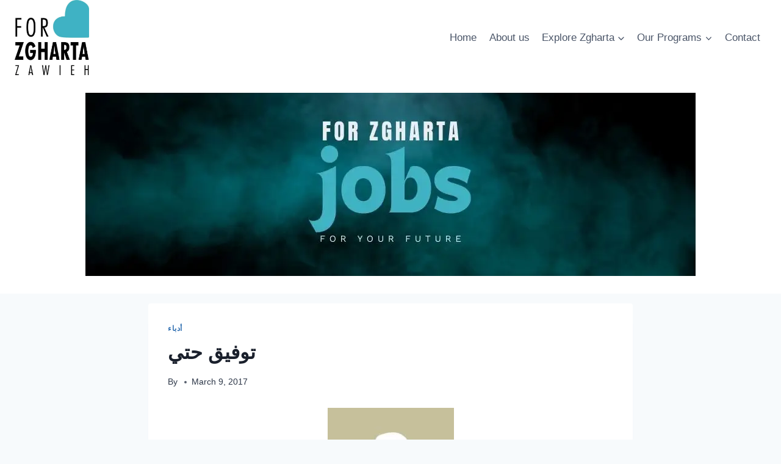

--- FILE ---
content_type: text/html; charset=UTF-8
request_url: https://forzgharta.com/%D8%AA%D9%88%D9%81%D9%8A%D9%82-%D8%AD%D8%AA%D9%8A/
body_size: 36675
content:
<!doctype html><html dir="ltr" lang="en-US" prefix="og: http://ogp.me/ns# article: http://ogp.me/ns/article#og: https://ogp.me/ns#" class="no-js" itemtype="https://schema.org/Blog" itemscope><head><script data-no-optimize="1">var litespeed_docref=sessionStorage.getItem("litespeed_docref");litespeed_docref&&(Object.defineProperty(document,"referrer",{get:function(){return litespeed_docref}}),sessionStorage.removeItem("litespeed_docref"));</script> <meta charset="UTF-8"><meta name="viewport" content="width=device-width, initial-scale=1, minimum-scale=1"><title>توفيق حتي | For Zgharta</title><meta name="robots" content="max-image-preview:large" /><meta name="author" content="forzadmin"/><link rel="canonical" href="https://forzgharta.com/%d8%aa%d9%88%d9%81%d9%8a%d9%82-%d8%ad%d8%aa%d9%8a/" /><meta name="generator" content="All in One SEO (AIOSEO) 4.9.3" /><meta property="og:locale" content="en_US" /><meta property="og:site_name" content="For Zgharta |" /><meta property="og:type" content="article" /><meta property="og:title" content="توفيق حتي | For Zgharta" /><meta property="og:url" content="https://forzgharta.com/%d8%aa%d9%88%d9%81%d9%8a%d9%82-%d8%ad%d8%aa%d9%8a/" /><meta property="og:image" content="https://forzgharta.com/wp-content/uploads/2025/06/web_FORZGHARTA-ZAWIEH-LOGO.jpg" /><meta property="og:image:secure_url" content="https://forzgharta.com/wp-content/uploads/2025/06/web_FORZGHARTA-ZAWIEH-LOGO.jpg" /><meta property="article:published_time" content="2017-03-09T16:14:32+00:00" /><meta property="article:modified_time" content="2017-03-09T16:14:32+00:00" /><meta property="article:publisher" content="https://www.facebook.com/forzgharta" /><meta name="twitter:card" content="summary" /><meta name="twitter:site" content="@forzgharta" /><meta name="twitter:title" content="توفيق حتي | For Zgharta" /><meta name="twitter:creator" content="@forzgharta" /><meta name="twitter:image" content="https://forzgharta.com/wp-content/uploads/2021/02/cropped-new-logo.jpg" /> <script type="application/ld+json" class="aioseo-schema">{"@context":"https:\/\/schema.org","@graph":[{"@type":"BlogPosting","@id":"https:\/\/forzgharta.com\/%d8%aa%d9%88%d9%81%d9%8a%d9%82-%d8%ad%d8%aa%d9%8a\/#blogposting","name":"\u062a\u0648\u0641\u064a\u0642 \u062d\u062a\u064a | For Zgharta","headline":"\u062a\u0648\u0641\u064a\u0642 \u062d\u062a\u064a","author":{"@id":"#author"},"publisher":{"@id":"https:\/\/forzgharta.com\/#organization"},"image":{"@type":"ImageObject","url":"http:\/\/forzgharta.com\/wp-content\/uploads\/2017\/02\/BBB-207x300.jpg","@id":"https:\/\/forzgharta.com\/%d8%aa%d9%88%d9%81%d9%8a%d9%82-%d8%ad%d8%aa%d9%8a\/#articleImage"},"datePublished":"2017-03-09T18:14:32+02:00","dateModified":"2017-03-09T18:14:32+02:00","inLanguage":"en-US","mainEntityOfPage":{"@id":"https:\/\/forzgharta.com\/%d8%aa%d9%88%d9%81%d9%8a%d9%82-%d8%ad%d8%aa%d9%8a\/#webpage"},"isPartOf":{"@id":"https:\/\/forzgharta.com\/%d8%aa%d9%88%d9%81%d9%8a%d9%82-%d8%ad%d8%aa%d9%8a\/#webpage"},"articleSection":"\u0623\u062f\u0628\u0627\u0621, \u0627\u064a\u0637\u0648"},{"@type":"BreadcrumbList","@id":"https:\/\/forzgharta.com\/%d8%aa%d9%88%d9%81%d9%8a%d9%82-%d8%ad%d8%aa%d9%8a\/#breadcrumblist","itemListElement":[{"@type":"ListItem","@id":"https:\/\/forzgharta.com#listItem","position":1,"name":"\u0627\u0644\u0631\u0626\u064a\u0633\u064a\u0629","item":"https:\/\/forzgharta.com","nextItem":{"@type":"ListItem","@id":"https:\/\/forzgharta.com\/category\/%d9%85%d9%86_%d8%b9%d9%86%d9%91%d8%a7\/#listItem","name":"\u0645\u0646 \u0639\u0646\u0651\u0627"}},{"@type":"ListItem","@id":"https:\/\/forzgharta.com\/category\/%d9%85%d9%86_%d8%b9%d9%86%d9%91%d8%a7\/#listItem","position":2,"name":"\u0645\u0646 \u0639\u0646\u0651\u0627","item":"https:\/\/forzgharta.com\/category\/%d9%85%d9%86_%d8%b9%d9%86%d9%91%d8%a7\/","nextItem":{"@type":"ListItem","@id":"https:\/\/forzgharta.com\/category\/%d9%85%d9%86_%d8%b9%d9%86%d9%91%d8%a7\/%d8%a3%d8%af%d8%a8%d8%a7%d8%a1\/#listItem","name":"\u0623\u062f\u0628\u0627\u0621"},"previousItem":{"@type":"ListItem","@id":"https:\/\/forzgharta.com#listItem","name":"\u0627\u0644\u0631\u0626\u064a\u0633\u064a\u0629"}},{"@type":"ListItem","@id":"https:\/\/forzgharta.com\/category\/%d9%85%d9%86_%d8%b9%d9%86%d9%91%d8%a7\/%d8%a3%d8%af%d8%a8%d8%a7%d8%a1\/#listItem","position":3,"name":"\u0623\u062f\u0628\u0627\u0621","item":"https:\/\/forzgharta.com\/category\/%d9%85%d9%86_%d8%b9%d9%86%d9%91%d8%a7\/%d8%a3%d8%af%d8%a8%d8%a7%d8%a1\/","nextItem":{"@type":"ListItem","@id":"https:\/\/forzgharta.com\/%d8%aa%d9%88%d9%81%d9%8a%d9%82-%d8%ad%d8%aa%d9%8a\/#listItem","name":"\u062a\u0648\u0641\u064a\u0642 \u062d\u062a\u064a"},"previousItem":{"@type":"ListItem","@id":"https:\/\/forzgharta.com\/category\/%d9%85%d9%86_%d8%b9%d9%86%d9%91%d8%a7\/#listItem","name":"\u0645\u0646 \u0639\u0646\u0651\u0627"}},{"@type":"ListItem","@id":"https:\/\/forzgharta.com\/%d8%aa%d9%88%d9%81%d9%8a%d9%82-%d8%ad%d8%aa%d9%8a\/#listItem","position":4,"name":"\u062a\u0648\u0641\u064a\u0642 \u062d\u062a\u064a","previousItem":{"@type":"ListItem","@id":"https:\/\/forzgharta.com\/category\/%d9%85%d9%86_%d8%b9%d9%86%d9%91%d8%a7\/%d8%a3%d8%af%d8%a8%d8%a7%d8%a1\/#listItem","name":"\u0623\u062f\u0628\u0627\u0621"}}]},{"@type":"Organization","@id":"https:\/\/forzgharta.com\/#organization","name":"For Zgharta","url":"https:\/\/forzgharta.com\/","logo":{"@type":"ImageObject","url":"https:\/\/forzgharta.com\/wp-content\/uploads\/2021\/02\/new-logo.jpg","@id":"https:\/\/forzgharta.com\/%d8%aa%d9%88%d9%81%d9%8a%d9%82-%d8%ad%d8%aa%d9%8a\/#organizationLogo","width":1633,"height":1633,"caption":"logo"},"image":{"@id":"https:\/\/forzgharta.com\/%d8%aa%d9%88%d9%81%d9%8a%d9%82-%d8%ad%d8%aa%d9%8a\/#organizationLogo"},"sameAs":["https:\/\/twitter.com\/forzgharta","https:\/\/www.instagram.com\/forzgharta\/","https:\/\/www.youtube.com\/channel\/UC4Rcz8HVmO_DekZH1sDmLsg"]},{"@type":"Person","@id":"#author","name":"forzadmin","image":{"@type":"ImageObject","@id":"https:\/\/forzgharta.com\/%d8%aa%d9%88%d9%81%d9%8a%d9%82-%d8%ad%d8%aa%d9%8a\/#authorImage","url":"https:\/\/forzgharta.com\/wp-content\/litespeed\/avatar\/ed22b9ceca03af2f1bcc713440d002d1.jpg?ver=1769288156","width":96,"height":96,"caption":"forzadmin"}},{"@type":"WebPage","@id":"https:\/\/forzgharta.com\/%d8%aa%d9%88%d9%81%d9%8a%d9%82-%d8%ad%d8%aa%d9%8a\/#webpage","url":"https:\/\/forzgharta.com\/%d8%aa%d9%88%d9%81%d9%8a%d9%82-%d8%ad%d8%aa%d9%8a\/","name":"\u062a\u0648\u0641\u064a\u0642 \u062d\u062a\u064a | For Zgharta","inLanguage":"en-US","isPartOf":{"@id":"https:\/\/forzgharta.com\/#website"},"breadcrumb":{"@id":"https:\/\/forzgharta.com\/%d8%aa%d9%88%d9%81%d9%8a%d9%82-%d8%ad%d8%aa%d9%8a\/#breadcrumblist"},"datePublished":"2017-03-09T18:14:32+02:00","dateModified":"2017-03-09T18:14:32+02:00"},{"@type":"WebSite","@id":"https:\/\/forzgharta.com\/#website","url":"https:\/\/forzgharta.com\/","name":"For Zgharta","inLanguage":"en-US","publisher":{"@id":"https:\/\/forzgharta.com\/#organization"}}]}</script> <link rel='dns-prefetch' href='//fonts.googleapis.com' /><link rel='dns-prefetch' href='//www.googletagmanager.com' /><link rel="alternate" type="application/rss+xml" title="For Zgharta &raquo; Feed" href="https://forzgharta.com/feed/" /><link rel="alternate" type="application/rss+xml" title="For Zgharta &raquo; Comments Feed" href="https://forzgharta.com/comments/feed/" /> <script type="litespeed/javascript">document.documentElement.classList.remove('no-js')</script> <link rel="alternate" title="oEmbed (JSON)" type="application/json+oembed" href="https://forzgharta.com/wp-json/oembed/1.0/embed?url=https%3A%2F%2Fforzgharta.com%2F%25d8%25aa%25d9%2588%25d9%2581%25d9%258a%25d9%2582-%25d8%25ad%25d8%25aa%25d9%258a%2F" /><link rel="alternate" title="oEmbed (XML)" type="text/xml+oembed" href="https://forzgharta.com/wp-json/oembed/1.0/embed?url=https%3A%2F%2Fforzgharta.com%2F%25d8%25aa%25d9%2588%25d9%2581%25d9%258a%25d9%2582-%25d8%25ad%25d8%25aa%25d9%258a%2F&#038;format=xml" /><style id='superb-addons-variable-fallbacks-inline-css'>:root{--wp--preset--color--primary:#1f7cec;--wp--preset--color--primary-hover:#3993ff;--wp--preset--color--base:#fff;--wp--preset--color--featured:#0a284b;--wp--preset--color--contrast-light:#fff;--wp--preset--color--contrast-dark:#000;--wp--preset--color--mono-1:#0d3c74;--wp--preset--color--mono-2:#64748b;--wp--preset--color--mono-3:#e2e8f0;--wp--preset--color--mono-4:#f8fafc;--wp--preset--spacing--superbspacing-xxsmall:clamp(5px,1vw,10px);--wp--preset--spacing--superbspacing-xsmall:clamp(10px,2vw,20px);--wp--preset--spacing--superbspacing-small:clamp(20px,4vw,40px);--wp--preset--spacing--superbspacing-medium:clamp(30px,6vw,60px);--wp--preset--spacing--superbspacing-large:clamp(40px,8vw,80px);--wp--preset--spacing--superbspacing-xlarge:clamp(50px,10vw,100px);--wp--preset--spacing--superbspacing-xxlarge:clamp(60px,12vw,120px);--wp--preset--font-size--superbfont-tiny:clamp(10px,0.625rem + ((1vw - 3.2px) * 0.227),12px);--wp--preset--font-size--superbfont-xxsmall:clamp(12px,0.75rem + ((1vw - 3.2px) * 0.227),14px);--wp--preset--font-size--superbfont-xsmall:clamp(16px,1rem + ((1vw - 3.2px) * 1),16px);--wp--preset--font-size--superbfont-small:clamp(16px,1rem + ((1vw - 3.2px) * 0.227),18px);--wp--preset--font-size--superbfont-medium:clamp(18px,1.125rem + ((1vw - 3.2px) * 0.227),20px);--wp--preset--font-size--superbfont-large:clamp(24px,1.5rem + ((1vw - 3.2px) * 0.909),32px);--wp--preset--font-size--superbfont-xlarge:clamp(32px,2rem + ((1vw - 3.2px) * 1.818),48px);--wp--preset--font-size--superbfont-xxlarge:clamp(40px,2.5rem + ((1vw - 3.2px) * 2.727),64px)}.has-primary-color{color:var(--wp--preset--color--primary)!important}.has-primary-hover-color{color:var(--wp--preset--color--primary-hover)!important}.has-base-color{color:var(--wp--preset--color--base)!important}.has-featured-color{color:var(--wp--preset--color--featured)!important}.has-contrast-light-color{color:var(--wp--preset--color--contrast-light)!important}.has-contrast-dark-color{color:var(--wp--preset--color--contrast-dark)!important}.has-mono-1-color{color:var(--wp--preset--color--mono-1)!important}.has-mono-2-color{color:var(--wp--preset--color--mono-2)!important}.has-mono-3-color{color:var(--wp--preset--color--mono-3)!important}.has-mono-4-color{color:var(--wp--preset--color--mono-4)!important}.has-primary-background-color{background-color:var(--wp--preset--color--primary)!important}.has-primary-hover-background-color{background-color:var(--wp--preset--color--primary-hover)!important}.has-base-background-color{background-color:var(--wp--preset--color--base)!important}.has-featured-background-color{background-color:var(--wp--preset--color--featured)!important}.has-contrast-light-background-color{background-color:var(--wp--preset--color--contrast-light)!important}.has-contrast-dark-background-color{background-color:var(--wp--preset--color--contrast-dark)!important}.has-mono-1-background-color{background-color:var(--wp--preset--color--mono-1)!important}.has-mono-2-background-color{background-color:var(--wp--preset--color--mono-2)!important}.has-mono-3-background-color{background-color:var(--wp--preset--color--mono-3)!important}.has-mono-4-background-color{background-color:var(--wp--preset--color--mono-4)!important}.has-superbfont-tiny-font-size{font-size:var(--wp--preset--font-size--superbfont-tiny)!important}.has-superbfont-xxsmall-font-size{font-size:var(--wp--preset--font-size--superbfont-xxsmall)!important}.has-superbfont-xsmall-font-size{font-size:var(--wp--preset--font-size--superbfont-xsmall)!important}.has-superbfont-small-font-size{font-size:var(--wp--preset--font-size--superbfont-small)!important}.has-superbfont-medium-font-size{font-size:var(--wp--preset--font-size--superbfont-medium)!important}.has-superbfont-large-font-size{font-size:var(--wp--preset--font-size--superbfont-large)!important}.has-superbfont-xlarge-font-size{font-size:var(--wp--preset--font-size--superbfont-xlarge)!important}.has-superbfont-xxlarge-font-size{font-size:var(--wp--preset--font-size--superbfont-xxlarge)!important}
/*# sourceURL=superb-addons-variable-fallbacks-inline-css */</style><style id='wp-img-auto-sizes-contain-inline-css'>img:is([sizes=auto i],[sizes^="auto," i]){contain-intrinsic-size:3000px 1500px}
/*# sourceURL=wp-img-auto-sizes-contain-inline-css */</style><link data-optimized="2" rel="stylesheet" href="https://forzgharta.com/wp-content/litespeed/css/f5eb4b4cc0a0721dfb1800940bb08a8a.css?ver=a5de6" /><style id='global-styles-inline-css'>:root{--wp--preset--aspect-ratio--square: 1;--wp--preset--aspect-ratio--4-3: 4/3;--wp--preset--aspect-ratio--3-4: 3/4;--wp--preset--aspect-ratio--3-2: 3/2;--wp--preset--aspect-ratio--2-3: 2/3;--wp--preset--aspect-ratio--16-9: 16/9;--wp--preset--aspect-ratio--9-16: 9/16;--wp--preset--color--black: #000000;--wp--preset--color--cyan-bluish-gray: #abb8c3;--wp--preset--color--white: #ffffff;--wp--preset--color--pale-pink: #f78da7;--wp--preset--color--vivid-red: #cf2e2e;--wp--preset--color--luminous-vivid-orange: #ff6900;--wp--preset--color--luminous-vivid-amber: #fcb900;--wp--preset--color--light-green-cyan: #7bdcb5;--wp--preset--color--vivid-green-cyan: #00d084;--wp--preset--color--pale-cyan-blue: #8ed1fc;--wp--preset--color--vivid-cyan-blue: #0693e3;--wp--preset--color--vivid-purple: #9b51e0;--wp--preset--color--theme-palette-1: var(--global-palette1);--wp--preset--color--theme-palette-2: var(--global-palette2);--wp--preset--color--theme-palette-3: var(--global-palette3);--wp--preset--color--theme-palette-4: var(--global-palette4);--wp--preset--color--theme-palette-5: var(--global-palette5);--wp--preset--color--theme-palette-6: var(--global-palette6);--wp--preset--color--theme-palette-7: var(--global-palette7);--wp--preset--color--theme-palette-8: var(--global-palette8);--wp--preset--color--theme-palette-9: var(--global-palette9);--wp--preset--color--theme-palette-10: var(--global-palette10);--wp--preset--color--theme-palette-11: var(--global-palette11);--wp--preset--color--theme-palette-12: var(--global-palette12);--wp--preset--color--theme-palette-13: var(--global-palette13);--wp--preset--color--theme-palette-14: var(--global-palette14);--wp--preset--color--theme-palette-15: var(--global-palette15);--wp--preset--gradient--vivid-cyan-blue-to-vivid-purple: linear-gradient(135deg,rgb(6,147,227) 0%,rgb(155,81,224) 100%);--wp--preset--gradient--light-green-cyan-to-vivid-green-cyan: linear-gradient(135deg,rgb(122,220,180) 0%,rgb(0,208,130) 100%);--wp--preset--gradient--luminous-vivid-amber-to-luminous-vivid-orange: linear-gradient(135deg,rgb(252,185,0) 0%,rgb(255,105,0) 100%);--wp--preset--gradient--luminous-vivid-orange-to-vivid-red: linear-gradient(135deg,rgb(255,105,0) 0%,rgb(207,46,46) 100%);--wp--preset--gradient--very-light-gray-to-cyan-bluish-gray: linear-gradient(135deg,rgb(238,238,238) 0%,rgb(169,184,195) 100%);--wp--preset--gradient--cool-to-warm-spectrum: linear-gradient(135deg,rgb(74,234,220) 0%,rgb(151,120,209) 20%,rgb(207,42,186) 40%,rgb(238,44,130) 60%,rgb(251,105,98) 80%,rgb(254,248,76) 100%);--wp--preset--gradient--blush-light-purple: linear-gradient(135deg,rgb(255,206,236) 0%,rgb(152,150,240) 100%);--wp--preset--gradient--blush-bordeaux: linear-gradient(135deg,rgb(254,205,165) 0%,rgb(254,45,45) 50%,rgb(107,0,62) 100%);--wp--preset--gradient--luminous-dusk: linear-gradient(135deg,rgb(255,203,112) 0%,rgb(199,81,192) 50%,rgb(65,88,208) 100%);--wp--preset--gradient--pale-ocean: linear-gradient(135deg,rgb(255,245,203) 0%,rgb(182,227,212) 50%,rgb(51,167,181) 100%);--wp--preset--gradient--electric-grass: linear-gradient(135deg,rgb(202,248,128) 0%,rgb(113,206,126) 100%);--wp--preset--gradient--midnight: linear-gradient(135deg,rgb(2,3,129) 0%,rgb(40,116,252) 100%);--wp--preset--font-size--small: var(--global-font-size-small);--wp--preset--font-size--medium: var(--global-font-size-medium);--wp--preset--font-size--large: var(--global-font-size-large);--wp--preset--font-size--x-large: 42px;--wp--preset--font-size--larger: var(--global-font-size-larger);--wp--preset--font-size--xxlarge: var(--global-font-size-xxlarge);--wp--preset--spacing--20: 0.44rem;--wp--preset--spacing--30: 0.67rem;--wp--preset--spacing--40: 1rem;--wp--preset--spacing--50: 1.5rem;--wp--preset--spacing--60: 2.25rem;--wp--preset--spacing--70: 3.38rem;--wp--preset--spacing--80: 5.06rem;--wp--preset--shadow--natural: 6px 6px 9px rgba(0, 0, 0, 0.2);--wp--preset--shadow--deep: 12px 12px 50px rgba(0, 0, 0, 0.4);--wp--preset--shadow--sharp: 6px 6px 0px rgba(0, 0, 0, 0.2);--wp--preset--shadow--outlined: 6px 6px 0px -3px rgb(255, 255, 255), 6px 6px rgb(0, 0, 0);--wp--preset--shadow--crisp: 6px 6px 0px rgb(0, 0, 0);}:where(.is-layout-flex){gap: 0.5em;}:where(.is-layout-grid){gap: 0.5em;}body .is-layout-flex{display: flex;}.is-layout-flex{flex-wrap: wrap;align-items: center;}.is-layout-flex > :is(*, div){margin: 0;}body .is-layout-grid{display: grid;}.is-layout-grid > :is(*, div){margin: 0;}:where(.wp-block-columns.is-layout-flex){gap: 2em;}:where(.wp-block-columns.is-layout-grid){gap: 2em;}:where(.wp-block-post-template.is-layout-flex){gap: 1.25em;}:where(.wp-block-post-template.is-layout-grid){gap: 1.25em;}.has-black-color{color: var(--wp--preset--color--black) !important;}.has-cyan-bluish-gray-color{color: var(--wp--preset--color--cyan-bluish-gray) !important;}.has-white-color{color: var(--wp--preset--color--white) !important;}.has-pale-pink-color{color: var(--wp--preset--color--pale-pink) !important;}.has-vivid-red-color{color: var(--wp--preset--color--vivid-red) !important;}.has-luminous-vivid-orange-color{color: var(--wp--preset--color--luminous-vivid-orange) !important;}.has-luminous-vivid-amber-color{color: var(--wp--preset--color--luminous-vivid-amber) !important;}.has-light-green-cyan-color{color: var(--wp--preset--color--light-green-cyan) !important;}.has-vivid-green-cyan-color{color: var(--wp--preset--color--vivid-green-cyan) !important;}.has-pale-cyan-blue-color{color: var(--wp--preset--color--pale-cyan-blue) !important;}.has-vivid-cyan-blue-color{color: var(--wp--preset--color--vivid-cyan-blue) !important;}.has-vivid-purple-color{color: var(--wp--preset--color--vivid-purple) !important;}.has-black-background-color{background-color: var(--wp--preset--color--black) !important;}.has-cyan-bluish-gray-background-color{background-color: var(--wp--preset--color--cyan-bluish-gray) !important;}.has-white-background-color{background-color: var(--wp--preset--color--white) !important;}.has-pale-pink-background-color{background-color: var(--wp--preset--color--pale-pink) !important;}.has-vivid-red-background-color{background-color: var(--wp--preset--color--vivid-red) !important;}.has-luminous-vivid-orange-background-color{background-color: var(--wp--preset--color--luminous-vivid-orange) !important;}.has-luminous-vivid-amber-background-color{background-color: var(--wp--preset--color--luminous-vivid-amber) !important;}.has-light-green-cyan-background-color{background-color: var(--wp--preset--color--light-green-cyan) !important;}.has-vivid-green-cyan-background-color{background-color: var(--wp--preset--color--vivid-green-cyan) !important;}.has-pale-cyan-blue-background-color{background-color: var(--wp--preset--color--pale-cyan-blue) !important;}.has-vivid-cyan-blue-background-color{background-color: var(--wp--preset--color--vivid-cyan-blue) !important;}.has-vivid-purple-background-color{background-color: var(--wp--preset--color--vivid-purple) !important;}.has-black-border-color{border-color: var(--wp--preset--color--black) !important;}.has-cyan-bluish-gray-border-color{border-color: var(--wp--preset--color--cyan-bluish-gray) !important;}.has-white-border-color{border-color: var(--wp--preset--color--white) !important;}.has-pale-pink-border-color{border-color: var(--wp--preset--color--pale-pink) !important;}.has-vivid-red-border-color{border-color: var(--wp--preset--color--vivid-red) !important;}.has-luminous-vivid-orange-border-color{border-color: var(--wp--preset--color--luminous-vivid-orange) !important;}.has-luminous-vivid-amber-border-color{border-color: var(--wp--preset--color--luminous-vivid-amber) !important;}.has-light-green-cyan-border-color{border-color: var(--wp--preset--color--light-green-cyan) !important;}.has-vivid-green-cyan-border-color{border-color: var(--wp--preset--color--vivid-green-cyan) !important;}.has-pale-cyan-blue-border-color{border-color: var(--wp--preset--color--pale-cyan-blue) !important;}.has-vivid-cyan-blue-border-color{border-color: var(--wp--preset--color--vivid-cyan-blue) !important;}.has-vivid-purple-border-color{border-color: var(--wp--preset--color--vivid-purple) !important;}.has-vivid-cyan-blue-to-vivid-purple-gradient-background{background: var(--wp--preset--gradient--vivid-cyan-blue-to-vivid-purple) !important;}.has-light-green-cyan-to-vivid-green-cyan-gradient-background{background: var(--wp--preset--gradient--light-green-cyan-to-vivid-green-cyan) !important;}.has-luminous-vivid-amber-to-luminous-vivid-orange-gradient-background{background: var(--wp--preset--gradient--luminous-vivid-amber-to-luminous-vivid-orange) !important;}.has-luminous-vivid-orange-to-vivid-red-gradient-background{background: var(--wp--preset--gradient--luminous-vivid-orange-to-vivid-red) !important;}.has-very-light-gray-to-cyan-bluish-gray-gradient-background{background: var(--wp--preset--gradient--very-light-gray-to-cyan-bluish-gray) !important;}.has-cool-to-warm-spectrum-gradient-background{background: var(--wp--preset--gradient--cool-to-warm-spectrum) !important;}.has-blush-light-purple-gradient-background{background: var(--wp--preset--gradient--blush-light-purple) !important;}.has-blush-bordeaux-gradient-background{background: var(--wp--preset--gradient--blush-bordeaux) !important;}.has-luminous-dusk-gradient-background{background: var(--wp--preset--gradient--luminous-dusk) !important;}.has-pale-ocean-gradient-background{background: var(--wp--preset--gradient--pale-ocean) !important;}.has-electric-grass-gradient-background{background: var(--wp--preset--gradient--electric-grass) !important;}.has-midnight-gradient-background{background: var(--wp--preset--gradient--midnight) !important;}.has-small-font-size{font-size: var(--wp--preset--font-size--small) !important;}.has-medium-font-size{font-size: var(--wp--preset--font-size--medium) !important;}.has-large-font-size{font-size: var(--wp--preset--font-size--large) !important;}.has-x-large-font-size{font-size: var(--wp--preset--font-size--x-large) !important;}
/*# sourceURL=global-styles-inline-css */</style><style id='classic-theme-styles-inline-css'>/*! This file is auto-generated */
.wp-block-button__link{color:#fff;background-color:#32373c;border-radius:9999px;box-shadow:none;text-decoration:none;padding:calc(.667em + 2px) calc(1.333em + 2px);font-size:1.125em}.wp-block-file__button{background:#32373c;color:#fff;text-decoration:none}
/*# sourceURL=/wp-includes/css/classic-themes.min.css */</style><style id='woocommerce-inline-inline-css'>.woocommerce form .form-row .required { visibility: visible; }
/*# sourceURL=woocommerce-inline-inline-css */</style><style id='kadence-global-inline-css'>/* Kadence Base CSS */
:root{--global-palette1:#2B6CB0;--global-palette2:#215387;--global-palette3:#1A202C;--global-palette4:#2D3748;--global-palette5:#4A5568;--global-palette6:#718096;--global-palette7:#EDF2F7;--global-palette8:#F7FAFC;--global-palette9:#ffffff;--global-palette10:oklch(from var(--global-palette1) calc(l + 0.10 * (1 - l)) calc(c * 1.00) calc(h + 180) / 100%);--global-palette11:#13612e;--global-palette12:#1159af;--global-palette13:#b82105;--global-palette14:#f7630c;--global-palette15:#f5a524;--global-palette9rgb:255, 255, 255;--global-palette-highlight:var(--global-palette1);--global-palette-highlight-alt:var(--global-palette2);--global-palette-highlight-alt2:var(--global-palette9);--global-palette-btn-bg:var(--global-palette1);--global-palette-btn-bg-hover:var(--global-palette2);--global-palette-btn:var(--global-palette9);--global-palette-btn-hover:var(--global-palette9);--global-palette-btn-sec-bg:var(--global-palette7);--global-palette-btn-sec-bg-hover:var(--global-palette2);--global-palette-btn-sec:var(--global-palette3);--global-palette-btn-sec-hover:var(--global-palette9);--global-body-font-family:-apple-system,BlinkMacSystemFont,"Segoe UI",Roboto,Oxygen-Sans,Ubuntu,Cantarell,"Helvetica Neue",sans-serif, "Apple Color Emoji", "Segoe UI Emoji", "Segoe UI Symbol";--global-heading-font-family:inherit;--global-primary-nav-font-family:inherit;--global-fallback-font:sans-serif;--global-display-fallback-font:sans-serif;--global-content-width:1290px;--global-content-wide-width:calc(1290px + 230px);--global-content-narrow-width:842px;--global-content-edge-padding:1.5rem;--global-content-boxed-padding:2rem;--global-calc-content-width:calc(1290px - var(--global-content-edge-padding) - var(--global-content-edge-padding) );--wp--style--global--content-size:var(--global-calc-content-width);}.wp-site-blocks{--global-vw:calc( 100vw - ( 0.5 * var(--scrollbar-offset)));}body{background:var(--global-palette8);}body, input, select, optgroup, textarea{font-weight:400;font-size:17px;line-height:1.6;font-family:var(--global-body-font-family);color:var(--global-palette4);}.content-bg, body.content-style-unboxed .site{background:var(--global-palette9);}h1,h2,h3,h4,h5,h6{font-family:var(--global-heading-font-family);}h1{font-weight:700;font-size:32px;line-height:1.5;color:var(--global-palette3);}h2{font-weight:700;font-size:28px;line-height:1.5;color:var(--global-palette3);}h3{font-weight:700;font-size:24px;line-height:1.5;color:var(--global-palette3);}h4{font-weight:700;font-size:22px;line-height:1.5;color:var(--global-palette4);}h5{font-weight:700;font-size:20px;line-height:1.5;color:var(--global-palette4);}h6{font-weight:700;font-size:18px;line-height:1.5;color:var(--global-palette5);}.entry-hero .kadence-breadcrumbs{max-width:1290px;}.site-container, .site-header-row-layout-contained, .site-footer-row-layout-contained, .entry-hero-layout-contained, .comments-area, .alignfull > .wp-block-cover__inner-container, .alignwide > .wp-block-cover__inner-container{max-width:var(--global-content-width);}.content-width-narrow .content-container.site-container, .content-width-narrow .hero-container.site-container{max-width:var(--global-content-narrow-width);}@media all and (min-width: 1520px){.wp-site-blocks .content-container  .alignwide{margin-left:-115px;margin-right:-115px;width:unset;max-width:unset;}}@media all and (min-width: 1102px){.content-width-narrow .wp-site-blocks .content-container .alignwide{margin-left:-130px;margin-right:-130px;width:unset;max-width:unset;}}.content-style-boxed .wp-site-blocks .entry-content .alignwide{margin-left:calc( -1 * var( --global-content-boxed-padding ) );margin-right:calc( -1 * var( --global-content-boxed-padding ) );}.content-area{margin-top:5rem;margin-bottom:5rem;}@media all and (max-width: 1024px){.content-area{margin-top:3rem;margin-bottom:3rem;}}@media all and (max-width: 767px){.content-area{margin-top:2rem;margin-bottom:2rem;}}@media all and (max-width: 1024px){:root{--global-content-boxed-padding:2rem;}}@media all and (max-width: 767px){:root{--global-content-boxed-padding:1.5rem;}}.entry-content-wrap{padding:2rem;}@media all and (max-width: 1024px){.entry-content-wrap{padding:2rem;}}@media all and (max-width: 767px){.entry-content-wrap{padding:1.5rem;}}.entry.single-entry{box-shadow:0px 15px 15px -10px rgba(0,0,0,0.05);}.entry.loop-entry{box-shadow:0px 15px 15px -10px rgba(0,0,0,0.05);}.loop-entry .entry-content-wrap{padding:2rem;}@media all and (max-width: 1024px){.loop-entry .entry-content-wrap{padding:2rem;}}@media all and (max-width: 767px){.loop-entry .entry-content-wrap{padding:1.5rem;}}button, .button, .wp-block-button__link, input[type="button"], input[type="reset"], input[type="submit"], .fl-button, .elementor-button-wrapper .elementor-button, .wc-block-components-checkout-place-order-button, .wc-block-cart__submit{box-shadow:0px 0px 0px -7px rgba(0,0,0,0);}button:hover, button:focus, button:active, .button:hover, .button:focus, .button:active, .wp-block-button__link:hover, .wp-block-button__link:focus, .wp-block-button__link:active, input[type="button"]:hover, input[type="button"]:focus, input[type="button"]:active, input[type="reset"]:hover, input[type="reset"]:focus, input[type="reset"]:active, input[type="submit"]:hover, input[type="submit"]:focus, input[type="submit"]:active, .elementor-button-wrapper .elementor-button:hover, .elementor-button-wrapper .elementor-button:focus, .elementor-button-wrapper .elementor-button:active, .wc-block-cart__submit:hover{box-shadow:0px 15px 25px -7px rgba(0,0,0,0.1);}.kb-button.kb-btn-global-outline.kb-btn-global-inherit{padding-top:calc(px - 2px);padding-right:calc(px - 2px);padding-bottom:calc(px - 2px);padding-left:calc(px - 2px);}@media all and (min-width: 1025px){.transparent-header .entry-hero .entry-hero-container-inner{padding-top:calc(80px + 358px);}}@media all and (max-width: 1024px){.mobile-transparent-header .entry-hero .entry-hero-container-inner{padding-top:80px;}}@media all and (max-width: 767px){.mobile-transparent-header .entry-hero .entry-hero-container-inner{padding-top:80px;}}#kt-scroll-up-reader, #kt-scroll-up{border-radius:0px 0px 0px 0px;bottom:30px;font-size:1.2em;padding:0.4em 0.4em 0.4em 0.4em;}#kt-scroll-up-reader.scroll-up-side-right, #kt-scroll-up.scroll-up-side-right{right:30px;}#kt-scroll-up-reader.scroll-up-side-left, #kt-scroll-up.scroll-up-side-left{left:30px;}.entry-hero.post-hero-section .entry-header{min-height:200px;}
/* Kadence Header CSS */
@media all and (max-width: 1024px){.mobile-transparent-header #masthead{position:absolute;left:0px;right:0px;z-index:100;}.kadence-scrollbar-fixer.mobile-transparent-header #masthead{right:var(--scrollbar-offset,0);}.mobile-transparent-header #masthead, .mobile-transparent-header .site-top-header-wrap .site-header-row-container-inner, .mobile-transparent-header .site-main-header-wrap .site-header-row-container-inner, .mobile-transparent-header .site-bottom-header-wrap .site-header-row-container-inner{background:transparent;}.site-header-row-tablet-layout-fullwidth, .site-header-row-tablet-layout-standard{padding:0px;}}@media all and (min-width: 1025px){.transparent-header #masthead{position:absolute;left:0px;right:0px;z-index:100;}.transparent-header.kadence-scrollbar-fixer #masthead{right:var(--scrollbar-offset,0);}.transparent-header #masthead, .transparent-header .site-top-header-wrap .site-header-row-container-inner, .transparent-header .site-main-header-wrap .site-header-row-container-inner, .transparent-header .site-bottom-header-wrap .site-header-row-container-inner{background:transparent;}}.site-branding a.brand img{max-width:122px;}.site-branding a.brand img.svg-logo-image{width:122px;}.site-branding{padding:0px 0px 0px 0px;}#masthead, #masthead .kadence-sticky-header.item-is-fixed:not(.item-at-start):not(.site-header-row-container):not(.site-main-header-wrap), #masthead .kadence-sticky-header.item-is-fixed:not(.item-at-start) > .site-header-row-container-inner{background:#ffffff;}.site-main-header-inner-wrap{min-height:80px;}.site-bottom-header-inner-wrap{min-height:358px;}.header-navigation[class*="header-navigation-style-underline"] .header-menu-container.primary-menu-container>ul>li>a:after{width:calc( 100% - 1.2em);}.main-navigation .primary-menu-container > ul > li.menu-item > a{padding-left:calc(1.2em / 2);padding-right:calc(1.2em / 2);padding-top:0.6em;padding-bottom:0.6em;color:var(--global-palette5);}.main-navigation .primary-menu-container > ul > li.menu-item .dropdown-nav-special-toggle{right:calc(1.2em / 2);}.main-navigation .primary-menu-container > ul > li.menu-item > a:hover{color:var(--global-palette-highlight);}.main-navigation .primary-menu-container > ul > li.menu-item.current-menu-item > a{color:var(--global-palette3);}.header-navigation .header-menu-container ul ul.sub-menu, .header-navigation .header-menu-container ul ul.submenu{background:var(--global-palette3);box-shadow:0px 2px 13px 0px rgba(0,0,0,0.1);}.header-navigation .header-menu-container ul ul li.menu-item, .header-menu-container ul.menu > li.kadence-menu-mega-enabled > ul > li.menu-item > a{border-bottom:1px solid rgba(255,255,255,0.1);border-radius:0px 0px 0px 0px;}.header-navigation .header-menu-container ul ul li.menu-item > a{width:200px;padding-top:1em;padding-bottom:1em;color:var(--global-palette8);font-size:12px;}.header-navigation .header-menu-container ul ul li.menu-item > a:hover{color:var(--global-palette9);background:var(--global-palette4);border-radius:0px 0px 0px 0px;}.header-navigation .header-menu-container ul ul li.menu-item.current-menu-item > a{color:var(--global-palette9);background:var(--global-palette4);border-radius:0px 0px 0px 0px;}.mobile-toggle-open-container .menu-toggle-open, .mobile-toggle-open-container .menu-toggle-open:focus{color:var(--global-palette5);padding:0.4em 0.6em 0.4em 0.6em;font-size:14px;}.mobile-toggle-open-container .menu-toggle-open.menu-toggle-style-bordered{border:1px solid currentColor;}.mobile-toggle-open-container .menu-toggle-open .menu-toggle-icon{font-size:20px;}.mobile-toggle-open-container .menu-toggle-open:hover, .mobile-toggle-open-container .menu-toggle-open:focus-visible{color:var(--global-palette-highlight);}.mobile-navigation ul li{font-size:14px;}.mobile-navigation ul li a{padding-top:1em;padding-bottom:1em;}.mobile-navigation ul li > a, .mobile-navigation ul li.menu-item-has-children > .drawer-nav-drop-wrap{color:var(--global-palette8);}.mobile-navigation ul li.current-menu-item > a, .mobile-navigation ul li.current-menu-item.menu-item-has-children > .drawer-nav-drop-wrap{color:var(--global-palette-highlight);}.mobile-navigation ul li.menu-item-has-children .drawer-nav-drop-wrap, .mobile-navigation ul li:not(.menu-item-has-children) a{border-bottom:1px solid rgba(255,255,255,0.1);}.mobile-navigation:not(.drawer-navigation-parent-toggle-true) ul li.menu-item-has-children .drawer-nav-drop-wrap button{border-left:1px solid rgba(255,255,255,0.1);}#mobile-drawer .drawer-header .drawer-toggle{padding:0.6em 0.15em 0.6em 0.15em;font-size:24px;}
/* Kadence Footer CSS */
.site-bottom-footer-inner-wrap{padding-top:30px;padding-bottom:30px;grid-column-gap:30px;}.site-bottom-footer-inner-wrap .widget{margin-bottom:30px;}.site-bottom-footer-inner-wrap .site-footer-section:not(:last-child):after{right:calc(-30px / 2);}
/* Kadence Woo CSS */
.entry-hero.product-hero-section .entry-header{min-height:200px;}.product-title .single-category{font-weight:700;font-size:32px;line-height:1.5;color:var(--global-palette3);}.wp-site-blocks .product-hero-section .extra-title{font-weight:700;font-size:32px;line-height:1.5;}.woocommerce ul.products.woo-archive-btn-button .product-action-wrap .button:not(.kb-button), .woocommerce ul.products li.woo-archive-btn-button .button:not(.kb-button), .wc-block-grid__product.woo-archive-btn-button .product-details .wc-block-grid__product-add-to-cart .wp-block-button__link{border:2px none transparent;box-shadow:0px 0px 0px 0px rgba(0,0,0,0.0);}.woocommerce ul.products.woo-archive-btn-button .product-action-wrap .button:not(.kb-button):hover, .woocommerce ul.products li.woo-archive-btn-button .button:not(.kb-button):hover, .wc-block-grid__product.woo-archive-btn-button .product-details .wc-block-grid__product-add-to-cart .wp-block-button__link:hover{box-shadow:0px 0px 0px 0px rgba(0,0,0,0);}
/*# sourceURL=kadence-global-inline-css */</style> <script id="charitable-sessions-js-extra" type="litespeed/javascript">var CHARITABLE_SESSION={"ajaxurl":"https://forzgharta.com/wp-admin/admin-ajax.php","id":"","cookie_name":"charitable_session","expiration":"86400","expiration_variant":"82800","secure":"","cookie_path":"/","cookie_domain":"","generated_id":"bc7d4a90e989caf7f77062b539b306e1","disable_cookie":""}</script> <script type="litespeed/javascript" data-src="https://forzgharta.com/wp-includes/js/jquery/jquery.min.js" id="jquery-core-js"></script> <script id="wc-add-to-cart-js-extra" type="litespeed/javascript">var wc_add_to_cart_params={"ajax_url":"/wp-admin/admin-ajax.php","wc_ajax_url":"/?wc-ajax=%%endpoint%%","i18n_view_cart":"View cart","cart_url":"https://forzgharta.com/cart/","is_cart":"","cart_redirect_after_add":"yes"}</script> <script id="woocommerce-js-extra" type="litespeed/javascript">var woocommerce_params={"ajax_url":"/wp-admin/admin-ajax.php","wc_ajax_url":"/?wc-ajax=%%endpoint%%","i18n_password_show":"Show password","i18n_password_hide":"Hide password"}</script> <script id="wp-i18n-js-after" type="litespeed/javascript">wp.i18n.setLocaleData({'text direction\u0004ltr':['ltr']})</script> <script id="give-js-extra" type="litespeed/javascript">var give_global_vars={"ajaxurl":"https://forzgharta.com/wp-admin/admin-ajax.php","checkout_nonce":"b63c72ba98","currency":"USD","currency_sign":"$","currency_pos":"before","thousands_separator":",","decimal_separator":".","no_gateway":"Please select a payment method.","bad_minimum":"The minimum custom donation amount for this form is","bad_maximum":"The maximum custom donation amount for this form is","general_loading":"Loading...","purchase_loading":"Please Wait...","textForOverlayScreen":"\u003Ch3\u003EProcessing...\u003C/h3\u003E\u003Cp\u003EThis will only take a second!\u003C/p\u003E","number_decimals":"2","is_test_mode":"","give_version":"4.13.2","magnific_options":{"main_class":"give-modal","close_on_bg_click":!1},"form_translation":{"payment-mode":"Please select payment mode.","give_first":"Please enter your first name.","give_last":"Please enter your last name.","give_email":"Please enter a valid email address.","give_user_login":"Invalid email address or username.","give_user_pass":"Enter a password.","give_user_pass_confirm":"Enter the password confirmation.","give_agree_to_terms":"You must agree to the terms and conditions."},"confirm_email_sent_message":"Please check your email and click on the link to access your complete donation history.","ajax_vars":{"ajaxurl":"https://forzgharta.com/wp-admin/admin-ajax.php","ajaxNonce":"27551f3f5e","loading":"Loading","select_option":"Please select an option","default_gateway":"offline","permalinks":"1","number_decimals":2},"cookie_hash":"581f122b202ad1468f88e6980ec34008","session_nonce_cookie_name":"wp-give_session_reset_nonce_581f122b202ad1468f88e6980ec34008","session_cookie_name":"wp-give_session_581f122b202ad1468f88e6980ec34008","delete_session_nonce_cookie":"0"};var giveApiSettings={"root":"https://forzgharta.com/wp-json/give-api/v2/","rest_base":"give-api/v2"}</script> <link rel="https://api.w.org/" href="https://forzgharta.com/wp-json/" /><link rel="alternate" title="JSON" type="application/json" href="https://forzgharta.com/wp-json/wp/v2/posts/768" /><link rel="EditURI" type="application/rsd+xml" title="RSD" href="https://forzgharta.com/xmlrpc.php?rsd" /><meta name="generator" content="WordPress 6.9" /><meta name="generator" content="WooCommerce 10.4.3" /><link rel='shortlink' href='https://forzgharta.com/?p=768' /><meta name="generator" content="Site Kit by Google 1.170.0" /><style>/* CSS added by Hide Metadata Plugin */

.entry-meta .byline:before,
			.entry-header .entry-meta span.byline:before,
			.entry-meta .byline:after,
			.entry-header .entry-meta span.byline:after,
			.single .byline, .group-blog .byline,
			.entry-meta .byline,
			.entry-header .entry-meta > span.byline,
			.entry-meta .author.vcard  {
				content: '';
				display: none;
				margin: 0;
			}</style><meta property="og:title" name="og:title" content="توفيق حتي" /><meta property="og:type" name="og:type" content="article" /><meta property="og:image" name="og:image" content="https://forzgharta.com/wp-content/uploads/2017/03/toufic-hitti.jpg" /><meta property="og:url" name="og:url" content="https://forzgharta.com/%d8%aa%d9%88%d9%81%d9%8a%d9%82-%d8%ad%d8%aa%d9%8a/" /><meta property="og:locale" name="og:locale" content="en_US" /><meta property="og:site_name" name="og:site_name" content="For Zgharta" /><meta property="twitter:card" name="twitter:card" content="summary" /><meta property="article:tag" name="article:tag" content="ايطو" /><meta property="article:section" name="article:section" content="أدباء" /><meta property="article:published_time" name="article:published_time" content="2017-03-09T18:14:32+02:00" /><meta property="article:modified_time" name="article:modified_time" content="2017-03-09T18:14:32+02:00" /><meta name="generator" content="Give v4.13.2" /><style id="charitable-highlight-colour-styles">.campaign-raised .amount,.campaign-figures .amount,.donors-count,.time-left,.charitable-form-field a:not(.button),.charitable-form-fields .charitable-fieldset a:not(.button),.charitable-notice,.charitable-notice .errors a {color:;}#charitable-donation-form .charitable-notice {border-color:;}.campaign-progress-bar .bar,.donate-button,.charitable-donation-form .donation-amount.selected,.charitable-donation-amount-form .donation-amount.selected { background-color:#f89d35; }.charitable-donation-form .donation-amount.selected,.charitable-donation-amount-form .donation-amount.selected,.charitable-notice,.charitable-drag-drop-images li:hover a.remove-image,.supports-drag-drop .charitable-drag-drop-dropzone.drag-over { border-color:#f89d35; }</style><noscript><style>.woocommerce-product-gallery{ opacity: 1 !important; }</style></noscript><meta name="google-adsense-platform-account" content="ca-host-pub-2644536267352236"><meta name="google-adsense-platform-domain" content="sitekit.withgoogle.com"><link rel="icon" href="https://forzgharta.com/wp-content/uploads/2022/07/cropped-site-icon-32x32.png" sizes="32x32" /><link rel="icon" href="https://forzgharta.com/wp-content/uploads/2022/07/cropped-site-icon-192x192.png" sizes="192x192" /><link rel="apple-touch-icon" href="https://forzgharta.com/wp-content/uploads/2022/07/cropped-site-icon-180x180.png" /><meta name="msapplication-TileImage" content="https://forzgharta.com/wp-content/uploads/2022/07/cropped-site-icon-270x270.png" /><style id="wp-custom-css">.entry-hero.page-hero-section .entry-header {
    min-height: 10px;
}
.content-area {
    margin-top: 1rem;
    margin-bottom: 1rem;
}
   .home .entry-title {
        display: none;
    }</style><style type="text/css">/** Mega Menu CSS: fs **/</style><style id='metaslider-public-inline-css'>#metaslider-id-8245 .flexslider .flex-direction-nav li a { background: #333333 }
#metaslider-id-8245 .flexslider .flex-direction-nav li a:hover { background: #333333 }
#metaslider-id-8245 .flexslider .flex-direction-nav li a:after { background-color: #ffffff }
#metaslider-id-8245 .flexslider .flex-direction-nav li a:hover:after { background-color: #ffffff }
#metaslider-id-8245 .flexslider .flex-control-nav li a:not(.flex-active) { background: rgba(0,0,0,0.5) }
#metaslider-id-8245 .flexslider .flex-control-nav li a:hover { background: rgba(0,0,0,0.7) }
#metaslider-id-8245 .flexslider .flex-control-nav li a.flex-active { background: rgba(0,0,0,0.9) }
#metaslider-id-8245 .flexslider .caption-wrap { background: #000000 }
#metaslider-id-8245 .flexslider .caption-wrap { color: #ffffff }
#metaslider-id-8245 .flexslider .caption-wrap a { color: #ffffff }
#metaslider-id-8245 .flexslider .flex-pauseplay .flex-pause, #metaslider-id-8245 .flexslider .flex-pauseplay .flex-play { background-color: #000000 }
#metaslider-id-8245 .flexslider .flex-pauseplay a:hover { background-color: #000000 }
#metaslider-id-8245 .flexslider .flex-pauseplay a:before { color: #ffffff }
#metaslider-id-8245 .flexslider .flex-pauseplay a:hover:before { color: #ffffff }
#metaslider-id-8245 .flex-viewport, #metaslider-id-8245 .slides { background: #fff }
#metaslider-id-8245 .flexslider .flex-progress-bar { background-color: #fff }
@media only screen and (max-width: 767px) { .hide-arrows-smartphone .flex-direction-nav, .hide-navigation-smartphone .flex-control-paging, .hide-navigation-smartphone .flex-control-nav, .hide-navigation-smartphone .filmstrip, .hide-slideshow-smartphone, .metaslider-hidden-content.hide-smartphone{ display: none!important; }}@media only screen and (min-width : 768px) and (max-width: 1023px) { .hide-arrows-tablet .flex-direction-nav, .hide-navigation-tablet .flex-control-paging, .hide-navigation-tablet .flex-control-nav, .hide-navigation-tablet .filmstrip, .hide-slideshow-tablet, .metaslider-hidden-content.hide-tablet{ display: none!important; }}@media only screen and (min-width : 1024px) and (max-width: 1439px) { .hide-arrows-laptop .flex-direction-nav, .hide-navigation-laptop .flex-control-paging, .hide-navigation-laptop .flex-control-nav, .hide-navigation-laptop .filmstrip, .hide-slideshow-laptop, .metaslider-hidden-content.hide-laptop{ display: none!important; }}@media only screen and (min-width : 1440px) { .hide-arrows-desktop .flex-direction-nav, .hide-navigation-desktop .flex-control-paging, .hide-navigation-desktop .flex-control-nav, .hide-navigation-desktop .filmstrip, .hide-slideshow-desktop, .metaslider-hidden-content.hide-desktop{ display: none!important; }}
/*# sourceURL=metaslider-public-inline-css */</style></head><body class="wp-singular post-template-default single single-post postid-768 single-format-standard wp-custom-logo wp-embed-responsive wp-theme-kadence theme-kadence woocommerce-no-js metaslider-plugin footer-on-bottom hide-focus-outline link-style-standard content-title-style-normal content-width-narrow content-style-boxed content-vertical-padding-show non-transparent-header mobile-non-transparent-header mob-menu-slideout-over"><div id="wrapper" class="site wp-site-blocks">
<a class="skip-link screen-reader-text scroll-ignore" href="#main">Skip to content</a><header id="masthead" class="site-header" role="banner" itemtype="https://schema.org/WPHeader" itemscope><div id="main-header" class="site-header-wrap"><div class="site-header-inner-wrap"><div class="site-header-upper-wrap"><div class="site-header-upper-inner-wrap"><div class="site-main-header-wrap site-header-row-container site-header-focus-item site-header-row-layout-standard" data-section="kadence_customizer_header_main"><div class="site-header-row-container-inner"><div class="site-container"><div class="site-main-header-inner-wrap site-header-row site-header-row-has-sides site-header-row-no-center"><div class="site-header-main-section-left site-header-section site-header-section-left"><div class="site-header-item site-header-focus-item" data-section="title_tagline"><div class="site-branding branding-layout-standard site-brand-logo-only"><a class="brand has-logo-image" href="https://forzgharta.com/" rel="home"><img data-lazyloaded="1" src="[data-uri]" width="450" height="452" data-src="https://forzgharta.com/wp-content/uploads/2025/06/web_FORZGHARTA-ZAWIEH-LOGO.jpg" class="custom-logo" alt="FORZGHARTA ZAWIEH LOGO" decoding="async" fetchpriority="high" data-srcset="https://forzgharta.com/wp-content/uploads/2025/06/web_FORZGHARTA-ZAWIEH-LOGO.jpg 450w, https://forzgharta.com/wp-content/uploads/2025/06/web_FORZGHARTA-ZAWIEH-LOGO-300x300.jpg 300w, https://forzgharta.com/wp-content/uploads/2025/06/web_FORZGHARTA-ZAWIEH-LOGO-150x150.jpg 150w, https://forzgharta.com/wp-content/uploads/2025/06/web_FORZGHARTA-ZAWIEH-LOGO-100x100.jpg 100w" data-sizes="(max-width: 450px) 100vw, 450px" /></a></div></div></div><div class="site-header-main-section-right site-header-section site-header-section-right"><div class="site-header-item site-header-focus-item site-header-item-main-navigation header-navigation-layout-stretch-false header-navigation-layout-fill-stretch-false" data-section="kadence_customizer_primary_navigation"><nav id="site-navigation" class="main-navigation header-navigation hover-to-open nav--toggle-sub header-navigation-style-standard header-navigation-dropdown-animation-fade-up" role="navigation" aria-label="Primary"><div class="primary-menu-container header-menu-container"><ul id="primary-menu" class="menu"><li id="menu-item-8369" class="menu-item menu-item-type-custom menu-item-object-custom menu-item-8369"><a href="#">Home</a></li><li id="menu-item-8419" class="menu-item menu-item-type-post_type menu-item-object-page menu-item-8419"><a href="https://forzgharta.com/about-us/">About us</a></li><li id="menu-item-8366" class="menu-item menu-item-type-custom menu-item-object-custom menu-item-has-children menu-item-8366"><a href="#"><span class="nav-drop-title-wrap">Explore Zgharta<span class="dropdown-nav-toggle"><span class="kadence-svg-iconset svg-baseline"><svg aria-hidden="true" class="kadence-svg-icon kadence-arrow-down-svg" fill="currentColor" version="1.1" xmlns="http://www.w3.org/2000/svg" width="24" height="24" viewBox="0 0 24 24"><title>Expand</title><path d="M5.293 9.707l6 6c0.391 0.391 1.024 0.391 1.414 0l6-6c0.391-0.391 0.391-1.024 0-1.414s-1.024-0.391-1.414 0l-5.293 5.293-5.293-5.293c-0.391-0.391-1.024-0.391-1.414 0s-0.391 1.024 0 1.414z"></path>
</svg></span></span></span></a><ul class="sub-menu"><li id="menu-item-105" class="menu-item menu-item-type-post_type menu-item-object-page menu-item-has-children menu-item-105"><a href="https://forzgharta.com/%d9%85%d9%86-%d8%b9%d9%90%d9%86%d9%91%d8%a7/"><span class="nav-drop-title-wrap">Local Figures<span class="dropdown-nav-toggle"><span class="kadence-svg-iconset svg-baseline"><svg aria-hidden="true" class="kadence-svg-icon kadence-arrow-down-svg" fill="currentColor" version="1.1" xmlns="http://www.w3.org/2000/svg" width="24" height="24" viewBox="0 0 24 24"><title>Expand</title><path d="M5.293 9.707l6 6c0.391 0.391 1.024 0.391 1.414 0l6-6c0.391-0.391 0.391-1.024 0-1.414s-1.024-0.391-1.414 0l-5.293 5.293-5.293-5.293c-0.391-0.391-1.024-0.391-1.414 0s-0.391 1.024 0 1.414z"></path>
</svg></span></span></span></a><ul class="sub-menu"><li id="menu-item-200" class="menu-item menu-item-type-post_type menu-item-object-page menu-item-200"><a href="https://forzgharta.com/%d9%85%d9%86-%d8%b9%d9%90%d9%86%d9%91%d8%a7/%d8%a3%d8%af%d8%a8%d8%a7%d8%a1/">Writers</a></li><li id="menu-item-194" class="menu-item menu-item-type-post_type menu-item-object-page menu-item-194"><a href="https://forzgharta.com/%d9%85%d9%86-%d8%b9%d9%90%d9%86%d9%91%d8%a7/%d9%81%d9%86%d8%a7%d9%86%d9%88%d9%86/">Artists/Painters</a></li><li id="menu-item-1508" class="menu-item menu-item-type-post_type menu-item-object-page menu-item-1508"><a href="https://forzgharta.com/%d9%85%d9%86-%d8%b9%d9%90%d9%86%d9%91%d8%a7/%d9%86%d8%ad%d8%a7%d8%aa%d9%88%d9%86/">Sculptors</a></li><li id="menu-item-589" class="menu-item menu-item-type-post_type menu-item-object-page menu-item-589"><a href="https://forzgharta.com/%d9%85%d9%86-%d8%b9%d9%90%d9%86%d9%91%d8%a7/%d9%85%d9%88%d8%b3%d9%8a%d9%82%d9%89/">Singers/Music</a></li><li id="menu-item-588" class="menu-item menu-item-type-post_type menu-item-object-page menu-item-588"><a href="https://forzgharta.com/%d9%85%d9%86-%d8%b9%d9%90%d9%86%d9%91%d8%a7/%d9%85%d8%b3%d8%b1%d8%ad-%d9%88%d8%b3%d9%8a%d9%86%d9%85%d8%a7/">Theater/Cinema</a></li><li id="menu-item-1969" class="menu-item menu-item-type-post_type menu-item-object-page menu-item-1969"><a href="https://forzgharta.com/%d9%85%d9%86-%d8%b9%d9%90%d9%86%d9%91%d8%a7/%d8%b1%d9%8a%d8%a7%d8%b6%d9%8a%d9%88%d9%86/">Sports</a></li><li id="menu-item-7538" class="menu-item menu-item-type-taxonomy menu-item-object-category menu-item-7538"><a href="https://forzgharta.com/category/%d9%85%d9%86_%d8%b9%d9%86%d9%91%d8%a7/%d9%88%d8%ac%d9%88%d9%87/">Prominent</a></li><li id="menu-item-3932" class="menu-item menu-item-type-post_type menu-item-object-page menu-item-3932"><a href="https://forzgharta.com/%d9%85%d9%86-%d8%b9%d9%90%d9%86%d9%91%d8%a7/%d8%b1%d8%ac%d8%a7%d9%84-%d8%af%d9%8a%d9%86/">Clerics</a></li></ul></li><li id="menu-item-104" class="menu-item menu-item-type-post_type menu-item-object-page menu-item-104"><a href="https://forzgharta.com/villages_ar/">Villages</a></li><li id="menu-item-801" class="menu-item menu-item-type-post_type menu-item-object-page menu-item-has-children menu-item-801"><a href="https://forzgharta.com/%d8%b2%d9%88%d8%b1%d9%88%d9%86%d8%a7-2/"><span class="nav-drop-title-wrap">Tourism<span class="dropdown-nav-toggle"><span class="kadence-svg-iconset svg-baseline"><svg aria-hidden="true" class="kadence-svg-icon kadence-arrow-down-svg" fill="currentColor" version="1.1" xmlns="http://www.w3.org/2000/svg" width="24" height="24" viewBox="0 0 24 24"><title>Expand</title><path d="M5.293 9.707l6 6c0.391 0.391 1.024 0.391 1.414 0l6-6c0.391-0.391 0.391-1.024 0-1.414s-1.024-0.391-1.414 0l-5.293 5.293-5.293-5.293c-0.391-0.391-1.024-0.391-1.414 0s-0.391 1.024 0 1.414z"></path>
</svg></span></span></span></a><ul class="sub-menu"><li id="menu-item-1228" class="menu-item menu-item-type-post_type menu-item-object-page menu-item-1228"><a href="https://forzgharta.com/%d8%b2%d9%88%d8%b1%d9%88%d9%86%d8%a7-2/%d8%b3%d9%8a%d8%a7%d8%ad%d8%a9-%d8%a8%d9%8a%d8%a6%d9%8a%d8%a9/%d8%a3%d9%85%d8%a7%d9%83%d9%86-%d8%b7%d8%a8%d9%8a%d8%b9%d9%8a%d8%a9-%d9%88%d8%ba%d8%a7%d8%a8%d8%a7%d8%aa/">Nature/Forests</a></li><li id="menu-item-1921" class="menu-item menu-item-type-post_type menu-item-object-page menu-item-1921"><a href="https://forzgharta.com/%d8%b2%d9%88%d8%b1%d9%88%d9%86%d8%a7-2/%d8%b3%d9%8a%d8%a7%d8%ad%d8%a9-%d8%a8%d9%8a%d8%a6%d9%8a%d8%a9/%d9%85%d8%ba%d8%a7%d9%88%d8%b1/">Caves</a></li><li id="menu-item-1229" class="menu-item menu-item-type-post_type menu-item-object-page menu-item-1229"><a href="https://forzgharta.com/%d8%b2%d9%88%d8%b1%d9%88%d9%86%d8%a7-2/%d8%b3%d9%8a%d8%a7%d8%ad%d8%a9-%d8%a8%d9%8a%d8%a6%d9%8a%d8%a9/%d9%85%d9%86%d8%aa%d8%b2%d9%87%d8%a7%d8%aa/">Parks</a></li><li id="menu-item-1122" class="menu-item menu-item-type-post_type menu-item-object-page menu-item-1122"><a href="https://forzgharta.com/%d8%b2%d9%88%d8%b1%d9%88%d9%86%d8%a7-2/%d8%b3%d9%8a%d8%a7%d8%ad%d8%a9-%d8%af%d9%8a%d9%86%d9%8a%d8%a9/">Religious Tourism</a></li><li id="menu-item-1121" class="menu-item menu-item-type-post_type menu-item-object-page menu-item-1121"><a href="https://forzgharta.com/%d8%b2%d9%88%d8%b1%d9%88%d9%86%d8%a7-2/%d8%ab%d9%82%d8%a7%d9%81%d8%a9-%d9%88%d8%aa%d8%a7%d8%b1%d9%8a%d8%ae/">Culture &#038; History</a></li></ul></li><li id="menu-item-7972" class="menu-item menu-item-type-taxonomy menu-item-object-category menu-item-7972"><a href="https://forzgharta.com/category/%d8%a3%d8%ae%d8%a8%d8%a7%d8%b1/">News</a></li></ul></li><li id="menu-item-8367" class="menu-item menu-item-type-custom menu-item-object-custom menu-item-has-children menu-item-8367"><a href="#"><span class="nav-drop-title-wrap">Our Programs<span class="dropdown-nav-toggle"><span class="kadence-svg-iconset svg-baseline"><svg aria-hidden="true" class="kadence-svg-icon kadence-arrow-down-svg" fill="currentColor" version="1.1" xmlns="http://www.w3.org/2000/svg" width="24" height="24" viewBox="0 0 24 24"><title>Expand</title><path d="M5.293 9.707l6 6c0.391 0.391 1.024 0.391 1.414 0l6-6c0.391-0.391 0.391-1.024 0-1.414s-1.024-0.391-1.414 0l-5.293 5.293-5.293-5.293c-0.391-0.391-1.024-0.391-1.414 0s-0.391 1.024 0 1.414z"></path>
</svg></span></span></span></a><ul class="sub-menu"><li id="menu-item-8082" class="menu-item menu-item-type-post_type menu-item-object-page menu-item-has-children menu-item-8082"><a href="https://forzgharta.com/%d9%85%d8%a8%d8%a7%d8%af%d8%b1%d8%a9-%d8%af%d9%88%d8%a7%d8%a6%d9%8a/"><span class="nav-drop-title-wrap">Medicine Initiative<span class="dropdown-nav-toggle"><span class="kadence-svg-iconset svg-baseline"><svg aria-hidden="true" class="kadence-svg-icon kadence-arrow-down-svg" fill="currentColor" version="1.1" xmlns="http://www.w3.org/2000/svg" width="24" height="24" viewBox="0 0 24 24"><title>Expand</title><path d="M5.293 9.707l6 6c0.391 0.391 1.024 0.391 1.414 0l6-6c0.391-0.391 0.391-1.024 0-1.414s-1.024-0.391-1.414 0l-5.293 5.293-5.293-5.293c-0.391-0.391-1.024-0.391-1.414 0s-0.391 1.024 0 1.414z"></path>
</svg></span></span></span></a><ul class="sub-menu"><li id="menu-item-8108" class="menu-item menu-item-type-custom menu-item-object-custom menu-item-8108"><a href="https://forzgharta.com/donations/now/">Donate</a></li><li id="menu-item-8174" class="menu-item menu-item-type-post_type menu-item-object-page menu-item-8174"><a href="https://forzgharta.com/?page_id=8172">Shop for a Cause</a></li></ul></li><li id="menu-item-8420" class="menu-item menu-item-type-post_type menu-item-object-page menu-item-8420"><a href="https://forzgharta.com/job-openings/">Jobs</a></li></ul></li><li id="menu-item-108" class="menu-item menu-item-type-post_type menu-item-object-page menu-item-108"><a href="https://forzgharta.com/%d8%a7%d9%84%d8%a7%d8%aa%d8%b5%d8%a7%d9%84-%d8%a8%d9%86%d8%a7/">Contact</a></li></ul></div></nav></div></div></div></div></div></div></div></div><div class="site-bottom-header-wrap site-header-row-container site-header-focus-item site-header-row-layout-fullwidth" data-section="kadence_customizer_header_bottom"><div class="site-header-row-container-inner"><div class="site-container"><div class="site-bottom-header-inner-wrap site-header-row site-header-row-only-center-column site-header-row-center-column"><div class="site-header-bottom-section-center site-header-section site-header-section-center"><div class="site-header-item site-header-focus-item" data-section="kadence_customizer_header_html"><div class="header-html inner-link-style-normal"><div class="header-html-inner"><div class="metaslider-wrapper" style="width: 100%;overflow: hidden;margin: 0 auto"><div id="metaslider-id-8245" style="max-width: 1000px; margin: 0 auto;" class="ml-slider-3-104-0 metaslider metaslider-flex metaslider-8245 ml-slider has-dots-nav ms-theme-default-base" role="region" aria-label="New Slideshow" data-height="300" data-width="1000"><div id="metaslider_container_8245"><div id="metaslider_8245"><ul class='slides'><li style="display: block; width: 100%;" class="slide-8439 ms-image " aria-roledescription="slide" data-date="2025-09-19 11:13:17" data-filename="bnnr.webp" data-slide-type="image"><a href="https://forzgharta.com/job-openings/" target="_self" aria-label="View Slide Details" class="metaslider_image_link"><img data-lazyloaded="1" src="[data-uri]" data-src="https://forzgharta.com/wp-content/uploads/2025/09/bnnr.webp" height="300" width="1000" alt="Jobs" class="slider-8245 slide-8439 msDefaultImage" title="Jobs" /></a></li><li style="display: none; width: 100%;" class="slide-8329 ms-image " aria-roledescription="slide" data-date="2025-06-24 10:21:46" data-filename="bnnr.jpg" data-slide-type="image"><a href="https://forzgharta.com/%d9%85%d8%a8%d8%a7%d8%af%d8%b1%d8%a9-%d8%af%d9%88%d8%a7%d8%a6%d9%8a/" target="_self" aria-label="View Slide Details" class="metaslider_image_link"><img data-lazyloaded="1" src="[data-uri]" data-src="https://forzgharta.com/wp-content/uploads/2025/06/bnnr.jpg" height="300" width="1000" alt="banner" class="slider-8245 slide-8329 msDefaultImage" title="bnnr" /></a></li><li style="display: none; width: 100%;" class="slide-8247 ms-image " aria-roledescription="slide" data-date="2025-05-01 12:16:22" data-filename="banner-job-fair.jpg" data-slide-type="image"><img data-lazyloaded="1" src="[data-uri]" data-src="https://forzgharta.com/wp-content/uploads/2025/06/banner-job-fair.jpg" height="300" width="1000" alt="" class="slider-8245 slide-8247 msDefaultImage" title="banner job fair" /></li></ul></div></div></div></div></div></div></div></div></div></div></div></div></div></div><div id="mobile-header" class="site-mobile-header-wrap"><div class="site-header-inner-wrap"><div class="site-header-upper-wrap"><div class="site-header-upper-inner-wrap"><div class="site-main-header-wrap site-header-focus-item site-header-row-layout-standard site-header-row-tablet-layout-default site-header-row-mobile-layout-default "><div class="site-header-row-container-inner"><div class="site-container"><div class="site-main-header-inner-wrap site-header-row site-header-row-has-sides site-header-row-no-center"><div class="site-header-main-section-left site-header-section site-header-section-left"><div class="site-header-item site-header-focus-item" data-section="title_tagline"><div class="site-branding mobile-site-branding branding-layout-standard branding-tablet-layout-inherit site-brand-logo-only branding-mobile-layout-inherit"><a class="brand has-logo-image" href="https://forzgharta.com/" rel="home"><img data-lazyloaded="1" src="[data-uri]" width="450" height="452" data-src="https://forzgharta.com/wp-content/uploads/2025/06/web_FORZGHARTA-ZAWIEH-LOGO.jpg" class="custom-logo" alt="FORZGHARTA ZAWIEH LOGO" decoding="async" data-srcset="https://forzgharta.com/wp-content/uploads/2025/06/web_FORZGHARTA-ZAWIEH-LOGO.jpg 450w, https://forzgharta.com/wp-content/uploads/2025/06/web_FORZGHARTA-ZAWIEH-LOGO-300x300.jpg 300w, https://forzgharta.com/wp-content/uploads/2025/06/web_FORZGHARTA-ZAWIEH-LOGO-150x150.jpg 150w, https://forzgharta.com/wp-content/uploads/2025/06/web_FORZGHARTA-ZAWIEH-LOGO-100x100.jpg 100w" data-sizes="(max-width: 450px) 100vw, 450px" /></a></div></div></div><div class="site-header-main-section-right site-header-section site-header-section-right"><div class="site-header-item site-header-focus-item site-header-item-navgation-popup-toggle" data-section="kadence_customizer_mobile_trigger"><div class="mobile-toggle-open-container">
<button id="mobile-toggle" class="menu-toggle-open drawer-toggle menu-toggle-style-default" aria-label="Open menu" data-toggle-target="#mobile-drawer" data-toggle-body-class="showing-popup-drawer-from-right" aria-expanded="false" data-set-focus=".menu-toggle-close"
>
<span class="menu-toggle-icon"><span class="kadence-svg-iconset"><svg aria-hidden="true" class="kadence-svg-icon kadence-menu-svg" fill="currentColor" version="1.1" xmlns="http://www.w3.org/2000/svg" width="24" height="24" viewBox="0 0 24 24"><title>Toggle Menu</title><path d="M3 13h18c0.552 0 1-0.448 1-1s-0.448-1-1-1h-18c-0.552 0-1 0.448-1 1s0.448 1 1 1zM3 7h18c0.552 0 1-0.448 1-1s-0.448-1-1-1h-18c-0.552 0-1 0.448-1 1s0.448 1 1 1zM3 19h18c0.552 0 1-0.448 1-1s-0.448-1-1-1h-18c-0.552 0-1 0.448-1 1s0.448 1 1 1z"></path>
</svg></span></span>
</button></div></div></div></div></div></div></div></div></div></div></div></header><main id="inner-wrap" class="wrap kt-clear" role="main"><div id="primary" class="content-area"><div class="content-container site-container"><div id="main" class="site-main"><div class="woocommerce kadence-woo-messages-none-woo-pages woocommerce-notices-wrapper"></div><div class="content-wrap"><article id="post-768" class="entry content-bg single-entry post-768 post type-post status-publish format-standard hentry category-53 tag-74"><div class="entry-content-wrap"><header class="entry-header post-title title-align-inherit title-tablet-align-inherit title-mobile-align-inherit"><div class="entry-taxonomies">
<span class="category-links term-links category-style-normal">
<a href="https://forzgharta.com/category/%d9%85%d9%86_%d8%b9%d9%86%d9%91%d8%a7/%d8%a3%d8%af%d8%a8%d8%a7%d8%a1/" rel="tag">أدباء</a>			</span></div><h1 class="entry-title">توفيق حتي</h1><div class="entry-meta entry-meta-divider-dot">
<span class="posted-by"><span class="meta-label">By</span><span class="author vcard"><a class="url fn n" href="">forzadmin</a></span></span>					<span class="posted-on">
<time class="entry-date published updated" datetime="2017-03-09T18:14:32+02:00" itemprop="dateModified">March 9, 2017</time>					</span></div></header><div class="entry-content single-content"><p style="text-align: center;"><img data-lazyloaded="1" src="[data-uri]" title="" decoding="async" class="alignnone size-medium wp-image-381" data-src="https://forzgharta.com/wp-content/uploads/2017/02/BBB-207x300.jpg"  alt="BBB-207x300 توفيق حتي"  width="207" height="300" data-srcset="https://forzgharta.com/wp-content/uploads/2017/02/BBB-207x300.jpg 207w, https://forzgharta.com/wp-content/uploads/2017/02/BBB-250x362.jpg 250w, https://forzgharta.com/wp-content/uploads/2017/02/BBB-145x210.jpg 145w, https://forzgharta.com/wp-content/uploads/2017/02/BBB.jpg 345w" data-sizes="(max-width: 207px) 100vw, 207px" /></p><p><img data-lazyloaded="1" src="[data-uri]" title=""  alt="toufic-hitti توفيق حتي" decoding="async" class="alignnone wp-image-769 size-full" data-src="https://forzgharta.com/wp-content/uploads/2017/03/toufic-hitti.jpg" width="566" height="732" data-srcset="https://forzgharta.com/wp-content/uploads/2017/03/toufic-hitti.jpg 566w, https://forzgharta.com/wp-content/uploads/2017/03/toufic-hitti-232x300.jpg 232w, https://forzgharta.com/wp-content/uploads/2017/03/toufic-hitti-250x323.jpg 250w, https://forzgharta.com/wp-content/uploads/2017/03/toufic-hitti-162x210.jpg 162w" data-sizes="(max-width: 566px) 100vw, 566px" /></p></div><footer class="entry-footer"><div class="entry-tags">
<span class="tags-links">
<span class="tags-label screen-reader-text">
Post Tags:		</span>
<a href=https://forzgharta.com/tag/%d8%a7%d9%8a%d8%b7%d9%88/ title="ايطو" class="tag-link tag-item-%d8%a7%d9%8a%d8%b7%d9%88" rel="tag"><span class="tag-hash">#</span>ايطو</a>	</span></div></footer></div></article><nav class="navigation post-navigation" aria-label="Posts"><h2 class="screen-reader-text">Post navigation</h2><div class="nav-links"><div class="nav-previous"><a href="https://forzgharta.com/%d8%b3%d8%ac%d8%b9%d8%a7%d9%86-%d8%ac%d8%a8%d9%88%d8%b1/" rel="prev"><div class="post-navigation-sub"><small><span class="kadence-svg-iconset svg-baseline"><svg aria-hidden="true" class="kadence-svg-icon kadence-arrow-left-alt-svg" fill="currentColor" version="1.1" xmlns="http://www.w3.org/2000/svg" width="29" height="28" viewBox="0 0 29 28"><title>Previous</title><path d="M28 12.5v3c0 0.281-0.219 0.5-0.5 0.5h-19.5v3.5c0 0.203-0.109 0.375-0.297 0.453s-0.391 0.047-0.547-0.078l-6-5.469c-0.094-0.094-0.156-0.219-0.156-0.359v0c0-0.141 0.063-0.281 0.156-0.375l6-5.531c0.156-0.141 0.359-0.172 0.547-0.094 0.172 0.078 0.297 0.25 0.297 0.453v3.5h19.5c0.281 0 0.5 0.219 0.5 0.5z"></path>
</svg></span>Previous</small></div>سجعان جبور</a></div><div class="nav-next"><a href="https://forzgharta.com/%d8%a7%d9%84%d8%ae%d9%88%d8%b1%d9%8a-%d9%8a%d9%88%d8%ad%d9%86%d8%a7-%d9%85%d8%a7%d8%b1%d9%88%d9%86-%d8%ad%d9%86%d8%a7/" rel="next"><div class="post-navigation-sub"><small>Next<span class="kadence-svg-iconset svg-baseline"><svg aria-hidden="true" class="kadence-svg-icon kadence-arrow-right-alt-svg" fill="currentColor" version="1.1" xmlns="http://www.w3.org/2000/svg" width="27" height="28" viewBox="0 0 27 28"><title>Continue</title><path d="M27 13.953c0 0.141-0.063 0.281-0.156 0.375l-6 5.531c-0.156 0.141-0.359 0.172-0.547 0.094-0.172-0.078-0.297-0.25-0.297-0.453v-3.5h-19.5c-0.281 0-0.5-0.219-0.5-0.5v-3c0-0.281 0.219-0.5 0.5-0.5h19.5v-3.5c0-0.203 0.109-0.375 0.297-0.453s0.391-0.047 0.547 0.078l6 5.469c0.094 0.094 0.156 0.219 0.156 0.359v0z"></path>
</svg></span></small></div>الخوري يوحنا مارون حنا</a></div></div></nav><div class="entry-related alignfull entry-related-style-wide"><div class="entry-related-inner content-container site-container"><div class="entry-related-inner-content alignwide"><h2 class="entry-related-title" id="related-posts-title">Similar Posts</h2><div class="entry-related-carousel kadence-slide-init splide" aria-labelledby="related-posts-title" data-columns-xxl="3" data-columns-xl="3" data-columns-md="3" data-columns-sm="2" data-columns-xs="2" data-columns-ss="1" data-slider-anim-speed="400" data-slider-scroll="1" data-slider-dots="true" data-slider-arrows="true" data-slider-hover-pause="false" data-slider-auto="false" data-slider-speed="7000" data-slider-gutter="40" data-slider-loop="true" data-slider-next-label="Next" data-slider-slide-label="Posts" data-slider-prev-label="Previous"><div class="splide__track"><ul class="splide__list kadence-posts-list grid-cols grid-sm-col-2 grid-lg-col-3"><li class="entry-list-item carousel-item splide__slide"><article class="entry content-bg loop-entry post-621 post type-post status-publish format-standard hentry category-53"><div class="entry-content-wrap"><header class="entry-header"><div class="entry-taxonomies">
<span class="category-links term-links category-style-normal">
<a href="https://forzgharta.com/category/%d9%85%d9%86_%d8%b9%d9%86%d9%91%d8%a7/%d8%a3%d8%af%d8%a8%d8%a7%d8%a1/" class="category-link-%d8%a3%d8%af%d8%a8%d8%a7%d8%a1" rel="tag">أدباء</a>			</span></div><h3 class="entry-title"><a href="https://forzgharta.com/%d9%86%d8%b9%d9%85%d8%a9-%d8%a7%d9%84%d9%84%d9%87-%d8%a8%d8%b7%d8%b1%d8%b3/" rel="bookmark">نعمة الله بطرس</a></h3><div class="entry-meta entry-meta-divider-dot">
<span class="posted-by"><span class="meta-label">By</span><span class="author vcard"><a class="url fn n" href="">forzadmin</a></span></span>					<span class="posted-on">
<time class="entry-date published updated" datetime="2017-03-01T16:32:53+02:00" itemprop="dateModified">March 1, 2017</time>					</span></div></header><div class="entry-summary"><p>مواليد كفرصغاب 1949 تلقى دروسه في المدرسة الرسمية كفرصغاب. ثم انتقل الى المعهد الوطني للرهبانية اللبنانية في شكا &#8211; ثم عاد الى مدارس زغرتا الرسمية، متابعاً دروسه بتقطع بسبب ظروفه الصحية. ‏إنصرف بعدها الى النشاطات الرسولية والإجتماعية، تعاون مع سيادة المطران جورج ابي صابر حيث قدم له الكتيبات المقتطفة من الكتاب المقدس. متأهل من ليلى&#8230;</p></div><footer class="entry-footer"><div class="entry-actions"><p class="more-link-wrap">
<a href="https://forzgharta.com/%d9%86%d8%b9%d9%85%d8%a9-%d8%a7%d9%84%d9%84%d9%87-%d8%a8%d8%b7%d8%b1%d8%b3/" class="post-more-link">
Read More<span class="screen-reader-text"> نعمة الله بطرس</span><span class="kadence-svg-iconset svg-baseline"><svg aria-hidden="true" class="kadence-svg-icon kadence-arrow-right-alt-svg" fill="currentColor" version="1.1" xmlns="http://www.w3.org/2000/svg" width="27" height="28" viewBox="0 0 27 28"><title>Continue</title><path d="M27 13.953c0 0.141-0.063 0.281-0.156 0.375l-6 5.531c-0.156 0.141-0.359 0.172-0.547 0.094-0.172-0.078-0.297-0.25-0.297-0.453v-3.5h-19.5c-0.281 0-0.5-0.219-0.5-0.5v-3c0-0.281 0.219-0.5 0.5-0.5h19.5v-3.5c0-0.203 0.109-0.375 0.297-0.453s0.391-0.047 0.547 0.078l6 5.469c0.094 0.094 0.156 0.219 0.156 0.359v0z"></path>
</svg></span>			</a></p></div></footer></div></article></li><li class="entry-list-item carousel-item splide__slide"><article class="entry content-bg loop-entry post-1480 post type-post status-publish format-standard hentry category-53"><div class="entry-content-wrap"><header class="entry-header"><div class="entry-taxonomies">
<span class="category-links term-links category-style-normal">
<a href="https://forzgharta.com/category/%d9%85%d9%86_%d8%b9%d9%86%d9%91%d8%a7/%d8%a3%d8%af%d8%a8%d8%a7%d8%a1/" class="category-link-%d8%a3%d8%af%d8%a8%d8%a7%d8%a1" rel="tag">أدباء</a>			</span></div><h3 class="entry-title"><a href="https://forzgharta.com/%d9%8a%d9%88%d8%b3%d9%81-%d8%ad%d9%85%d9%8a%d8%af-%d9%85%d8%b9%d9%88%d8%b6/" rel="bookmark">يوسف حميد معوض</a></h3><div class="entry-meta entry-meta-divider-dot">
<span class="posted-by"><span class="meta-label">By</span><span class="author vcard"><a class="url fn n" href="">forzadmin</a></span></span>					<span class="posted-on">
<time class="entry-date published" datetime="2017-05-08T22:55:19+03:00" itemprop="datePublished">May 8, 2017</time><time class="updated" datetime="2018-10-15T19:07:08+03:00" itemprop="dateModified">October 15, 2018</time>					</span></div></header><div class="entry-summary"><p>من مواليد اهدن في 17 تموز 1947 &nbsp; &nbsp; تلقى دروسه الثانوية في معهد الفرير طرابلس وفي معهد الجمهور 1963-1965 شهاداته: اجازة في الحقوق من جامعة القديس يوسف في بيروت 1969 ماجستير في القانون الخاص من جامعة القديس يوسف في بيروت 1971 اجازة في العلوم السياسية من جامعة القديس يوسف في بيروت 1971 ماجستير في&#8230;</p></div><footer class="entry-footer"><div class="entry-actions"><p class="more-link-wrap">
<a href="https://forzgharta.com/%d9%8a%d9%88%d8%b3%d9%81-%d8%ad%d9%85%d9%8a%d8%af-%d9%85%d8%b9%d9%88%d8%b6/" class="post-more-link">
Read More<span class="screen-reader-text"> يوسف حميد معوض</span><span class="kadence-svg-iconset svg-baseline"><svg aria-hidden="true" class="kadence-svg-icon kadence-arrow-right-alt-svg" fill="currentColor" version="1.1" xmlns="http://www.w3.org/2000/svg" width="27" height="28" viewBox="0 0 27 28"><title>Continue</title><path d="M27 13.953c0 0.141-0.063 0.281-0.156 0.375l-6 5.531c-0.156 0.141-0.359 0.172-0.547 0.094-0.172-0.078-0.297-0.25-0.297-0.453v-3.5h-19.5c-0.281 0-0.5-0.219-0.5-0.5v-3c0-0.281 0.219-0.5 0.5-0.5h19.5v-3.5c0-0.203 0.109-0.375 0.297-0.453s0.391-0.047 0.547 0.078l6 5.469c0.094 0.094 0.156 0.219 0.156 0.359v0z"></path>
</svg></span>			</a></p></div></footer></div></article></li><li class="entry-list-item carousel-item splide__slide"><article class="entry content-bg loop-entry post-1342 post type-post status-publish format-standard has-post-thumbnail hentry category-53">
<a aria-hidden="true" tabindex="-1" role="presentation" class="post-thumbnail kadence-thumbnail-ratio-2-3" aria-label="أنطوان السبعلاني" href="https://forzgharta.com/%d8%a3%d9%86%d8%b7%d9%88%d8%a7%d9%86-%d8%a7%d9%84%d8%b3%d8%a8%d8%b9%d9%84%d8%a7%d9%86%d9%8a/"><div class="post-thumbnail-inner">
<img data-lazyloaded="1" src="[data-uri]" width="345" height="500" data-src="https://forzgharta.com/wp-content/uploads/2017/04/انطوان-السبعلاني.jpg" class="attachment-medium_large size-medium_large wp-post-image" alt="أنطوان السبعلاني" decoding="async" data-srcset="https://forzgharta.com/wp-content/uploads/2017/04/انطوان-السبعلاني.jpg 345w, https://forzgharta.com/wp-content/uploads/2017/04/انطوان-السبعلاني-207x300.jpg 207w, https://forzgharta.com/wp-content/uploads/2017/04/انطوان-السبعلاني-145x210.jpg 145w" data-sizes="(max-width: 345px) 100vw, 345px" /></div>
</a><div class="entry-content-wrap"><header class="entry-header"><div class="entry-taxonomies">
<span class="category-links term-links category-style-normal">
<a href="https://forzgharta.com/category/%d9%85%d9%86_%d8%b9%d9%86%d9%91%d8%a7/%d8%a3%d8%af%d8%a8%d8%a7%d8%a1/" class="category-link-%d8%a3%d8%af%d8%a8%d8%a7%d8%a1" rel="tag">أدباء</a>			</span></div><h3 class="entry-title"><a href="https://forzgharta.com/%d8%a3%d9%86%d8%b7%d9%88%d8%a7%d9%86-%d8%a7%d9%84%d8%b3%d8%a8%d8%b9%d9%84%d8%a7%d9%86%d9%8a/" rel="bookmark">أنطوان السبعلاني</a></h3><div class="entry-meta entry-meta-divider-dot">
<span class="posted-by"><span class="meta-label">By</span><span class="author vcard"><a class="url fn n" href="">forzadmin</a></span></span>					<span class="posted-on">
<time class="entry-date published" datetime="2017-04-28T23:00:16+03:00" itemprop="datePublished">April 28, 2017</time><time class="updated" datetime="2020-06-29T17:18:43+03:00" itemprop="dateModified">June 29, 2020</time>					</span></div></header><div class="entry-summary"><p>مواليد سبعل 1936 تلقى علومه الابتدائية والتكميلية والثانوية في مدرسة الفرير – طرابلس. إجازة في الأدب العربي من جامعة القديس يوسف بيروت 1964 بدأ التعليم عام 1956 في مدرسة الفرير طرابلس والقلبين الأقدسين طرابلس وفي مدرسة راهبات الناصرة – كفرزينا. بسبب الأحداث اللبنانية 1975، انتقلت مدرسة الفرير من طرابلس الى زغرتا حيث علّم فيها، وبعد&#8230;</p></div><footer class="entry-footer"><div class="entry-actions"><p class="more-link-wrap">
<a href="https://forzgharta.com/%d8%a3%d9%86%d8%b7%d9%88%d8%a7%d9%86-%d8%a7%d9%84%d8%b3%d8%a8%d8%b9%d9%84%d8%a7%d9%86%d9%8a/" class="post-more-link">
Read More<span class="screen-reader-text"> أنطوان السبعلاني</span><span class="kadence-svg-iconset svg-baseline"><svg aria-hidden="true" class="kadence-svg-icon kadence-arrow-right-alt-svg" fill="currentColor" version="1.1" xmlns="http://www.w3.org/2000/svg" width="27" height="28" viewBox="0 0 27 28"><title>Continue</title><path d="M27 13.953c0 0.141-0.063 0.281-0.156 0.375l-6 5.531c-0.156 0.141-0.359 0.172-0.547 0.094-0.172-0.078-0.297-0.25-0.297-0.453v-3.5h-19.5c-0.281 0-0.5-0.219-0.5-0.5v-3c0-0.281 0.219-0.5 0.5-0.5h19.5v-3.5c0-0.203 0.109-0.375 0.297-0.453s0.391-0.047 0.547 0.078l6 5.469c0.094 0.094 0.156 0.219 0.156 0.359v0z"></path>
</svg></span>			</a></p></div></footer></div></article></li><li class="entry-list-item carousel-item splide__slide"><article class="entry content-bg loop-entry post-2023 post type-post status-publish format-standard has-post-thumbnail hentry category-53">
<a aria-hidden="true" tabindex="-1" role="presentation" class="post-thumbnail kadence-thumbnail-ratio-2-3" aria-label="الأب جميل السقلاوي" href="https://forzgharta.com/%d8%a7%d9%84%d8%a3%d8%a8-%d8%ac%d9%85%d9%8a%d9%84-%d8%a7%d9%84%d8%b3%d9%82%d9%84%d8%a7%d9%88%d9%8a/"><div class="post-thumbnail-inner">
<img data-lazyloaded="1" src="[data-uri]" width="345" height="500" data-src="https://forzgharta.com/wp-content/uploads/2017/02/PPP.jpg" class="attachment-medium_large size-medium_large wp-post-image" alt="الأب جميل السقلاوي" decoding="async" data-srcset="https://forzgharta.com/wp-content/uploads/2017/02/PPP.jpg 345w, https://forzgharta.com/wp-content/uploads/2017/02/PPP-207x300.jpg 207w, https://forzgharta.com/wp-content/uploads/2017/02/PPP-250x362.jpg 250w, https://forzgharta.com/wp-content/uploads/2017/02/PPP-145x210.jpg 145w" data-sizes="(max-width: 345px) 100vw, 345px" /></div>
</a><div class="entry-content-wrap"><header class="entry-header"><div class="entry-taxonomies">
<span class="category-links term-links category-style-normal">
<a href="https://forzgharta.com/category/%d9%85%d9%86_%d8%b9%d9%86%d9%91%d8%a7/%d8%a3%d8%af%d8%a8%d8%a7%d8%a1/" class="category-link-%d8%a3%d8%af%d8%a8%d8%a7%d8%a1" rel="tag">أدباء</a>			</span></div><h3 class="entry-title"><a href="https://forzgharta.com/%d8%a7%d9%84%d8%a3%d8%a8-%d8%ac%d9%85%d9%8a%d9%84-%d8%a7%d9%84%d8%b3%d9%82%d9%84%d8%a7%d9%88%d9%8a/" rel="bookmark">الأب جميل السقلاوي</a></h3><div class="entry-meta entry-meta-divider-dot">
<span class="posted-by"><span class="meta-label">By</span><span class="author vcard"><a class="url fn n" href="">forzadmin</a></span></span>					<span class="posted-on">
<time class="entry-date published updated" datetime="2017-07-21T12:08:57+03:00" itemprop="dateModified">July 21, 2017</time>					</span></div></header><div class="entry-summary"><p>مواليد كفرزينا 28 نيسان 1921. تلقى علومه في مدرسة الضيعة حتى سن العاشرة، ثم دخل المدرسة الإكليريكية  للآباء اللعازاريين في فرن الشباك حتى صف البكالوريا، سنة 1939 دخل الابتداء في مدينة  &#8220;داكس&#8221; جنوبي غربي فرنسا. حيث درس الفلسفة و اللاهوت، سيم  كاهنا في 29 حزيران 1945، ثم عاد إلى لبنان. زاول رسالة التدريس في مدارس&#8230;</p></div><footer class="entry-footer"><div class="entry-actions"><p class="more-link-wrap">
<a href="https://forzgharta.com/%d8%a7%d9%84%d8%a3%d8%a8-%d8%ac%d9%85%d9%8a%d9%84-%d8%a7%d9%84%d8%b3%d9%82%d9%84%d8%a7%d9%88%d9%8a/" class="post-more-link">
Read More<span class="screen-reader-text"> الأب جميل السقلاوي</span><span class="kadence-svg-iconset svg-baseline"><svg aria-hidden="true" class="kadence-svg-icon kadence-arrow-right-alt-svg" fill="currentColor" version="1.1" xmlns="http://www.w3.org/2000/svg" width="27" height="28" viewBox="0 0 27 28"><title>Continue</title><path d="M27 13.953c0 0.141-0.063 0.281-0.156 0.375l-6 5.531c-0.156 0.141-0.359 0.172-0.547 0.094-0.172-0.078-0.297-0.25-0.297-0.453v-3.5h-19.5c-0.281 0-0.5-0.219-0.5-0.5v-3c0-0.281 0.219-0.5 0.5-0.5h19.5v-3.5c0-0.203 0.109-0.375 0.297-0.453s0.391-0.047 0.547 0.078l6 5.469c0.094 0.094 0.156 0.219 0.156 0.359v0z"></path>
</svg></span>			</a></p></div></footer></div></article></li><li class="entry-list-item carousel-item splide__slide"><article class="entry content-bg loop-entry post-270 post type-post status-publish format-standard has-post-thumbnail hentry category-53 category-51">
<a aria-hidden="true" tabindex="-1" role="presentation" class="post-thumbnail kadence-thumbnail-ratio-2-3" aria-label="الأب الدكتور يوسف يمين" href="https://forzgharta.com/%d8%a7%d9%84%d8%a3%d8%a8-%d8%a7%d9%84%d8%af%d9%83%d8%aa%d9%88%d8%b1-%d9%8a%d9%88%d8%b3%d9%81-%d9%8a%d9%85%d9%8a%d9%86/"><div class="post-thumbnail-inner">
<img data-lazyloaded="1" src="[data-uri]" width="686" height="960" data-src="https://forzgharta.com/wp-content/uploads/2017/01/الاب-يوسف-يمين-1.jpg" class="attachment-medium_large size-medium_large wp-post-image" alt="الاب يوسف يمين" decoding="async" data-srcset="https://forzgharta.com/wp-content/uploads/2017/01/الاب-يوسف-يمين-1.jpg 686w, https://forzgharta.com/wp-content/uploads/2017/01/الاب-يوسف-يمين-1-214x300.jpg 214w" data-sizes="(max-width: 686px) 100vw, 686px" /></div>
</a><div class="entry-content-wrap"><header class="entry-header"><div class="entry-taxonomies">
<span class="category-links term-links category-style-normal">
<a href="https://forzgharta.com/category/%d9%85%d9%86_%d8%b9%d9%86%d9%91%d8%a7/%d8%a3%d8%af%d8%a8%d8%a7%d8%a1/" class="category-link-%d8%a3%d8%af%d8%a8%d8%a7%d8%a1" rel="tag">أدباء</a> | <a href="https://forzgharta.com/category/%d9%85%d9%86_%d8%b9%d9%86%d9%91%d8%a7/%d8%b1%d8%ac%d8%a7%d9%84-%d8%af%d9%8a%d9%86/" class="category-link-%d8%b1%d8%ac%d8%a7%d9%84-%d8%af%d9%8a%d9%86" rel="tag">رجال دين</a>			</span></div><h3 class="entry-title"><a href="https://forzgharta.com/%d8%a7%d9%84%d8%a3%d8%a8-%d8%a7%d9%84%d8%af%d9%83%d8%aa%d9%88%d8%b1-%d9%8a%d9%88%d8%b3%d9%81-%d9%8a%d9%85%d9%8a%d9%86/" rel="bookmark">الأب الدكتور يوسف يمين</a></h3><div class="entry-meta entry-meta-divider-dot">
<span class="posted-by"><span class="meta-label">By</span><span class="author vcard"><a class="url fn n" href="">forzadmin</a></span></span>					<span class="posted-on">
<time class="entry-date published" datetime="2017-01-29T13:46:49+02:00" itemprop="datePublished">January 29, 2017</time><time class="updated" datetime="2020-06-20T15:25:51+03:00" itemprop="dateModified">June 20, 2020</time>					</span></div></header><div class="entry-summary"><p>ولد في اهدن سنة 1932. بدأ دروسه الاكليريكية سنة 1947 وأكمل دروسه الجامعية في جامعة القديس يوسف – بيروت. سيم كاهناً سنة 1947 أكمل تخصصه في جامعات روما وباريس (السوربون) علومه: اجازة في الفلسفة الدينية من جامعة القديس انسليم في روما 1959 اجازة في اللاهوت من جامعة الآباء اليسوعيين في بيروت 1962 دكتوراه في الفلسفة&#8230;</p></div><footer class="entry-footer"><div class="entry-actions"><p class="more-link-wrap">
<a href="https://forzgharta.com/%d8%a7%d9%84%d8%a3%d8%a8-%d8%a7%d9%84%d8%af%d9%83%d8%aa%d9%88%d8%b1-%d9%8a%d9%88%d8%b3%d9%81-%d9%8a%d9%85%d9%8a%d9%86/" class="post-more-link">
Read More<span class="screen-reader-text"> الأب الدكتور يوسف يمين</span><span class="kadence-svg-iconset svg-baseline"><svg aria-hidden="true" class="kadence-svg-icon kadence-arrow-right-alt-svg" fill="currentColor" version="1.1" xmlns="http://www.w3.org/2000/svg" width="27" height="28" viewBox="0 0 27 28"><title>Continue</title><path d="M27 13.953c0 0.141-0.063 0.281-0.156 0.375l-6 5.531c-0.156 0.141-0.359 0.172-0.547 0.094-0.172-0.078-0.297-0.25-0.297-0.453v-3.5h-19.5c-0.281 0-0.5-0.219-0.5-0.5v-3c0-0.281 0.219-0.5 0.5-0.5h19.5v-3.5c0-0.203 0.109-0.375 0.297-0.453s0.391-0.047 0.547 0.078l6 5.469c0.094 0.094 0.156 0.219 0.156 0.359v0z"></path>
</svg></span>			</a></p></div></footer></div></article></li><li class="entry-list-item carousel-item splide__slide"><article class="entry content-bg loop-entry post-1899 post type-post status-publish format-standard has-post-thumbnail hentry category-53">
<a aria-hidden="true" tabindex="-1" role="presentation" class="post-thumbnail kadence-thumbnail-ratio-2-3" aria-label="شوقي الدويهي" href="https://forzgharta.com/%d8%b4%d9%88%d9%82%d9%8a-%d8%a7%d9%84%d8%af%d9%88%d9%8a%d9%87%d9%8a/"><div class="post-thumbnail-inner">
<img data-lazyloaded="1" src="[data-uri]" width="345" height="500" data-src="https://forzgharta.com/wp-content/uploads/2017/07/شوقي-الدويهي.jpg" class="attachment-medium_large size-medium_large wp-post-image" alt="شوقي الدويهي" decoding="async" data-srcset="https://forzgharta.com/wp-content/uploads/2017/07/شوقي-الدويهي.jpg 345w, https://forzgharta.com/wp-content/uploads/2017/07/شوقي-الدويهي-207x300.jpg 207w, https://forzgharta.com/wp-content/uploads/2017/07/شوقي-الدويهي-145x210.jpg 145w" data-sizes="(max-width: 345px) 100vw, 345px" /></div>
</a><div class="entry-content-wrap"><header class="entry-header"><div class="entry-taxonomies">
<span class="category-links term-links category-style-normal">
<a href="https://forzgharta.com/category/%d9%85%d9%86_%d8%b9%d9%86%d9%91%d8%a7/%d8%a3%d8%af%d8%a8%d8%a7%d8%a1/" class="category-link-%d8%a3%d8%af%d8%a8%d8%a7%d8%a1" rel="tag">أدباء</a>			</span></div><h3 class="entry-title"><a href="https://forzgharta.com/%d8%b4%d9%88%d9%82%d9%8a-%d8%a7%d9%84%d8%af%d9%88%d9%8a%d9%87%d9%8a/" rel="bookmark">شوقي الدويهي</a></h3><div class="entry-meta entry-meta-divider-dot">
<span class="posted-by"><span class="meta-label">By</span><span class="author vcard"><a class="url fn n" href="">forzadmin</a></span></span>					<span class="posted-on">
<time class="entry-date published" datetime="2017-07-10T14:10:43+03:00" itemprop="datePublished">July 10, 2017</time><time class="updated" datetime="2017-07-15T16:09:46+03:00" itemprop="dateModified">July 15, 2017</time>					</span></div></header><div class="entry-summary"><p>تلقى علومه الابتدائية والتكميلية والثانوية في مدرسة الفرير – طرابلس. حاز على دكتوراه في العلوم الاجتماعية من معهد الدراسات العليا في باريس 1979-1980 يدرّس في معهد العلوم الاجتماعية في الجامعة اللبنانية الفرع الأول – بيروت. ممثل العالم العربي في فريق عمل يعمل منذ عدة سنوات على اعداد قاموس حول ما سميّ بكلمات المدينة البرنامج &#8220;ترعاه&#8230;</p></div><footer class="entry-footer"><div class="entry-actions"><p class="more-link-wrap">
<a href="https://forzgharta.com/%d8%b4%d9%88%d9%82%d9%8a-%d8%a7%d9%84%d8%af%d9%88%d9%8a%d9%87%d9%8a/" class="post-more-link">
Read More<span class="screen-reader-text"> شوقي الدويهي</span><span class="kadence-svg-iconset svg-baseline"><svg aria-hidden="true" class="kadence-svg-icon kadence-arrow-right-alt-svg" fill="currentColor" version="1.1" xmlns="http://www.w3.org/2000/svg" width="27" height="28" viewBox="0 0 27 28"><title>Continue</title><path d="M27 13.953c0 0.141-0.063 0.281-0.156 0.375l-6 5.531c-0.156 0.141-0.359 0.172-0.547 0.094-0.172-0.078-0.297-0.25-0.297-0.453v-3.5h-19.5c-0.281 0-0.5-0.219-0.5-0.5v-3c0-0.281 0.219-0.5 0.5-0.5h19.5v-3.5c0-0.203 0.109-0.375 0.297-0.453s0.391-0.047 0.547 0.078l6 5.469c0.094 0.094 0.156 0.219 0.156 0.359v0z"></path>
</svg></span>			</a></p></div></footer></div></article></li></ul></div></div></div></div></div></div></div></div></div></main><footer id="colophon" class="site-footer" role="contentinfo"><div class="site-footer-wrap"><div class="site-bottom-footer-wrap site-footer-row-container site-footer-focus-item site-footer-row-layout-standard site-footer-row-tablet-layout-default site-footer-row-mobile-layout-default" data-section="kadence_customizer_footer_bottom"><div class="site-footer-row-container-inner"><div class="site-container"><div class="site-bottom-footer-inner-wrap site-footer-row site-footer-row-columns-1 site-footer-row-column-layout-row site-footer-row-tablet-column-layout-default site-footer-row-mobile-column-layout-row ft-ro-dir-row ft-ro-collapse-normal ft-ro-t-dir-default ft-ro-m-dir-default ft-ro-lstyle-plain"><div class="site-footer-bottom-section-1 site-footer-section footer-section-inner-items-1"><div class="footer-widget-area site-info site-footer-focus-item content-align-default content-tablet-align-default content-mobile-align-default content-valign-default content-tablet-valign-default content-mobile-valign-default" data-section="kadence_customizer_footer_html"><div class="footer-widget-area-inner site-info-inner"><div class="footer-html inner-link-style-normal"><div class="footer-html-inner"><p>&copy; 2026 For Zgharta Association</p></div></div></div></div></div></div></div></div></div></div></footer></div> <script type="litespeed/javascript">document.documentElement.style.setProperty('--scrollbar-offset',window.innerWidth-document.documentElement.clientWidth+'px')</script> <script type="speculationrules">{"prefetch":[{"source":"document","where":{"and":[{"href_matches":"/*"},{"not":{"href_matches":["/wp-*.php","/wp-admin/*","/wp-content/uploads/*","/wp-content/*","/wp-content/plugins/*","/wp-content/themes/kadence/*","/*\\?(.+)"]}},{"not":{"selector_matches":"a[rel~=\"nofollow\"]"}},{"not":{"selector_matches":".no-prefetch, .no-prefetch a"}}]},"eagerness":"conservative"}]}</script> <script type="litespeed/javascript">function blockspareBlocksShare(url,title,w,h){var left=(window.innerWidth/2)-(w/2);var top=(window.innerHeight/2)-(h/2);return window.open(url,title,'toolbar=no, location=no, directories=no, status=no, menubar=no, scrollbars=no, resizable=no, copyhistory=no, width=600, height=600, top='+top+', left='+left)}</script> <a id="kt-scroll-up" tabindex="-1" aria-hidden="true" aria-label="Scroll to top" href="#wrapper" class="kadence-scroll-to-top scroll-up-wrap scroll-ignore scroll-up-side-right scroll-up-style-outline vs-lg-true vs-md-true vs-sm-false"><span class="kadence-svg-iconset"><svg aria-hidden="true" class="kadence-svg-icon kadence-arrow-up-svg" fill="currentColor" version="1.1" xmlns="http://www.w3.org/2000/svg" width="24" height="24" viewBox="0 0 24 24"><title>Scroll to top</title><path d="M5.707 12.707l5.293-5.293v11.586c0 0.552 0.448 1 1 1s1-0.448 1-1v-11.586l5.293 5.293c0.391 0.391 1.024 0.391 1.414 0s0.391-1.024 0-1.414l-7-7c-0.092-0.092-0.202-0.166-0.324-0.217s-0.253-0.076-0.383-0.076c-0.256 0-0.512 0.098-0.707 0.293l-7 7c-0.391 0.391-0.391 1.024 0 1.414s1.024 0.391 1.414 0z"></path>
</svg></span></a><button id="kt-scroll-up-reader" href="#wrapper" aria-label="Scroll to top" class="kadence-scroll-to-top scroll-up-wrap scroll-ignore scroll-up-side-right scroll-up-style-outline vs-lg-true vs-md-true vs-sm-false"><span class="kadence-svg-iconset"><svg aria-hidden="true" class="kadence-svg-icon kadence-arrow-up-svg" fill="currentColor" version="1.1" xmlns="http://www.w3.org/2000/svg" width="24" height="24" viewBox="0 0 24 24"><title>Scroll to top</title><path d="M5.707 12.707l5.293-5.293v11.586c0 0.552 0.448 1 1 1s1-0.448 1-1v-11.586l5.293 5.293c0.391 0.391 1.024 0.391 1.414 0s0.391-1.024 0-1.414l-7-7c-0.092-0.092-0.202-0.166-0.324-0.217s-0.253-0.076-0.383-0.076c-0.256 0-0.512 0.098-0.707 0.293l-7 7c-0.391 0.391-0.391 1.024 0 1.414s1.024 0.391 1.414 0z"></path>
</svg></span></button><div class="mobmenu-overlay"></div><div class="mob-menu-header-holder mobmenu"  data-menu-display="mob-menu-slideout-over" data-open-icon="down-open" data-close-icon="up-open"><div  class="mobmenul-container"><a href="#" class="mobmenu-left-bt mobmenu-trigger-action" data-panel-target="mobmenu-left-panel" aria-label="Left Menu Button"><i class="mob-icon-menu mob-menu-icon"></i><i class="mob-icon-cancel-1 mob-cancel-button"></i></a></div><div class="mobmenur-container"></div></div><div class="mobmenu-left-alignment mobmenu-panel mobmenu-left-panel  ">
<a href="#" class="mobmenu-left-bt" aria-label="Left Menu Button"><i class="mob-icon-cancel-1 mob-cancel-button"></i></a><div class="mobmenu-content"><div class="menu-menu-1-container"><ul id="mobmenuleft" class="wp-mobile-menu" role="menubar" aria-label="Main navigation for mobile devices"><li role="none"  class="menu-item menu-item-type-custom menu-item-object-custom menu-item-8369"><a href="#" role="menuitem" class="">Home</a></li><li role="none"  class="menu-item menu-item-type-post_type menu-item-object-page menu-item-8419"><a href="https://forzgharta.com/about-us/" role="menuitem" class="">About us</a></li><li role="none"  class="menu-item menu-item-type-custom menu-item-object-custom menu-item-has-children menu-item-8366"><a href="#" role="menuitem" class="">Explore Zgharta</a><ul  role='menu' class="sub-menu "><li role="none"  class="menu-item menu-item-type-post_type menu-item-object-page menu-item-has-children menu-item-105"><a href="https://forzgharta.com/%d9%85%d9%86-%d8%b9%d9%90%d9%86%d9%91%d8%a7/" role="menuitem" class="">Local Figures</a><ul  role='menu' class="sub-menu "><li role="none"  class="menu-item menu-item-type-post_type menu-item-object-page menu-item-200"><a href="https://forzgharta.com/%d9%85%d9%86-%d8%b9%d9%90%d9%86%d9%91%d8%a7/%d8%a3%d8%af%d8%a8%d8%a7%d8%a1/" role="menuitem" class="">Writers</a></li><li role="none"  class="menu-item menu-item-type-post_type menu-item-object-page menu-item-194"><a href="https://forzgharta.com/%d9%85%d9%86-%d8%b9%d9%90%d9%86%d9%91%d8%a7/%d9%81%d9%86%d8%a7%d9%86%d9%88%d9%86/" role="menuitem" class="">Artists/Painters</a></li><li role="none"  class="menu-item menu-item-type-post_type menu-item-object-page menu-item-1508"><a href="https://forzgharta.com/%d9%85%d9%86-%d8%b9%d9%90%d9%86%d9%91%d8%a7/%d9%86%d8%ad%d8%a7%d8%aa%d9%88%d9%86/" role="menuitem" class="">Sculptors</a></li><li role="none"  class="menu-item menu-item-type-post_type menu-item-object-page menu-item-589"><a href="https://forzgharta.com/%d9%85%d9%86-%d8%b9%d9%90%d9%86%d9%91%d8%a7/%d9%85%d9%88%d8%b3%d9%8a%d9%82%d9%89/" role="menuitem" class="">Singers/Music</a></li><li role="none"  class="menu-item menu-item-type-post_type menu-item-object-page menu-item-588"><a href="https://forzgharta.com/%d9%85%d9%86-%d8%b9%d9%90%d9%86%d9%91%d8%a7/%d9%85%d8%b3%d8%b1%d8%ad-%d9%88%d8%b3%d9%8a%d9%86%d9%85%d8%a7/" role="menuitem" class="">Theater/Cinema</a></li><li role="none"  class="menu-item menu-item-type-post_type menu-item-object-page menu-item-1969"><a href="https://forzgharta.com/%d9%85%d9%86-%d8%b9%d9%90%d9%86%d9%91%d8%a7/%d8%b1%d9%8a%d8%a7%d8%b6%d9%8a%d9%88%d9%86/" role="menuitem" class="">Sports</a></li><li role="none"  class="menu-item menu-item-type-taxonomy menu-item-object-category menu-item-7538"><a href="https://forzgharta.com/category/%d9%85%d9%86_%d8%b9%d9%86%d9%91%d8%a7/%d9%88%d8%ac%d9%88%d9%87/" role="menuitem" class="">Prominent</a></li><li role="none"  class="menu-item menu-item-type-post_type menu-item-object-page menu-item-3932"><a href="https://forzgharta.com/%d9%85%d9%86-%d8%b9%d9%90%d9%86%d9%91%d8%a7/%d8%b1%d8%ac%d8%a7%d9%84-%d8%af%d9%8a%d9%86/" role="menuitem" class="">Clerics</a></li></ul></li><li role="none"  class="menu-item menu-item-type-post_type menu-item-object-page menu-item-104"><a href="https://forzgharta.com/villages_ar/" role="menuitem" class="">Villages</a></li><li role="none"  class="menu-item menu-item-type-post_type menu-item-object-page menu-item-has-children menu-item-801"><a href="https://forzgharta.com/%d8%b2%d9%88%d8%b1%d9%88%d9%86%d8%a7-2/" role="menuitem" class="">Tourism</a><ul  role='menu' class="sub-menu "><li role="none"  class="menu-item menu-item-type-post_type menu-item-object-page menu-item-1228"><a href="https://forzgharta.com/%d8%b2%d9%88%d8%b1%d9%88%d9%86%d8%a7-2/%d8%b3%d9%8a%d8%a7%d8%ad%d8%a9-%d8%a8%d9%8a%d8%a6%d9%8a%d8%a9/%d8%a3%d9%85%d8%a7%d9%83%d9%86-%d8%b7%d8%a8%d9%8a%d8%b9%d9%8a%d8%a9-%d9%88%d8%ba%d8%a7%d8%a8%d8%a7%d8%aa/" role="menuitem" class="">Nature/Forests</a></li><li role="none"  class="menu-item menu-item-type-post_type menu-item-object-page menu-item-1921"><a href="https://forzgharta.com/%d8%b2%d9%88%d8%b1%d9%88%d9%86%d8%a7-2/%d8%b3%d9%8a%d8%a7%d8%ad%d8%a9-%d8%a8%d9%8a%d8%a6%d9%8a%d8%a9/%d9%85%d8%ba%d8%a7%d9%88%d8%b1/" role="menuitem" class="">Caves</a></li><li role="none"  class="menu-item menu-item-type-post_type menu-item-object-page menu-item-1229"><a href="https://forzgharta.com/%d8%b2%d9%88%d8%b1%d9%88%d9%86%d8%a7-2/%d8%b3%d9%8a%d8%a7%d8%ad%d8%a9-%d8%a8%d9%8a%d8%a6%d9%8a%d8%a9/%d9%85%d9%86%d8%aa%d8%b2%d9%87%d8%a7%d8%aa/" role="menuitem" class="">Parks</a></li><li role="none"  class="menu-item menu-item-type-post_type menu-item-object-page menu-item-1122"><a href="https://forzgharta.com/%d8%b2%d9%88%d8%b1%d9%88%d9%86%d8%a7-2/%d8%b3%d9%8a%d8%a7%d8%ad%d8%a9-%d8%af%d9%8a%d9%86%d9%8a%d8%a9/" role="menuitem" class="">Religious Tourism</a></li><li role="none"  class="menu-item menu-item-type-post_type menu-item-object-page menu-item-1121"><a href="https://forzgharta.com/%d8%b2%d9%88%d8%b1%d9%88%d9%86%d8%a7-2/%d8%ab%d9%82%d8%a7%d9%81%d8%a9-%d9%88%d8%aa%d8%a7%d8%b1%d9%8a%d8%ae/" role="menuitem" class="">Culture &#038; History</a></li></ul></li><li role="none"  class="menu-item menu-item-type-taxonomy menu-item-object-category menu-item-7972"><a href="https://forzgharta.com/category/%d8%a3%d8%ae%d8%a8%d8%a7%d8%b1/" role="menuitem" class="">News</a></li></ul></li><li role="none"  class="menu-item menu-item-type-custom menu-item-object-custom menu-item-has-children menu-item-8367"><a href="#" role="menuitem" class="">Our Programs</a><ul  role='menu' class="sub-menu "><li role="none"  class="menu-item menu-item-type-post_type menu-item-object-page menu-item-has-children menu-item-8082"><a href="https://forzgharta.com/%d9%85%d8%a8%d8%a7%d8%af%d8%b1%d8%a9-%d8%af%d9%88%d8%a7%d8%a6%d9%8a/" role="menuitem" class="">Medicine Initiative</a><ul  role='menu' class="sub-menu "><li role="none"  class="menu-item menu-item-type-custom menu-item-object-custom menu-item-8108"><a href="https://forzgharta.com/donations/now/" role="menuitem" class="">Donate</a></li><li role="none"  class="menu-item menu-item-type-post_type menu-item-object-page menu-item-8174"><a href="https://forzgharta.com/?page_id=8172" role="menuitem" class="">Shop for a Cause</a></li></ul></li><li role="none"  class="menu-item menu-item-type-post_type menu-item-object-page menu-item-8420"><a href="https://forzgharta.com/job-openings/" role="menuitem" class="">Jobs</a></li></ul></li><li role="none"  class="menu-item menu-item-type-post_type menu-item-object-page menu-item-108"><a href="https://forzgharta.com/%d8%a7%d9%84%d8%a7%d8%aa%d8%b5%d8%a7%d9%84-%d8%a8%d9%86%d8%a7/" role="menuitem" class="">Contact</a></li></ul></div></div><div class="mob-menu-left-bg-holder"></div></div> <script type="litespeed/javascript">(function(){var c=document.body.className;c=c.replace(/woocommerce-no-js/,'woocommerce-js');document.body.className=c})()</script> <div id="mobile-drawer" class="popup-drawer popup-drawer-layout-sidepanel popup-drawer-animation-fade popup-drawer-side-right" data-drawer-target-string="#mobile-drawer"
><div class="drawer-overlay" data-drawer-target-string="#mobile-drawer"></div><div class="drawer-inner"><div class="drawer-header">
<button class="menu-toggle-close drawer-toggle" aria-label="Close menu"  data-toggle-target="#mobile-drawer" data-toggle-body-class="showing-popup-drawer-from-right" aria-expanded="false" data-set-focus=".menu-toggle-open"
>
<span class="toggle-close-bar"></span>
<span class="toggle-close-bar"></span>
</button></div><div class="drawer-content mobile-drawer-content content-align-left content-valign-top"><div class="site-header-item site-header-focus-item site-header-item-mobile-navigation mobile-navigation-layout-stretch-false" data-section="kadence_customizer_mobile_navigation"><nav id="mobile-site-navigation" class="mobile-navigation drawer-navigation drawer-navigation-parent-toggle-false" role="navigation" aria-label="Primary Mobile"><div class="mobile-menu-container drawer-menu-container"><ul id="mobile-menu" class="menu has-collapse-sub-nav"><li class="menu-item menu-item-type-custom menu-item-object-custom menu-item-8369"><a href="#">Home</a></li><li class="menu-item menu-item-type-post_type menu-item-object-page menu-item-8419"><a href="https://forzgharta.com/about-us/">About us</a></li><li class="menu-item menu-item-type-custom menu-item-object-custom menu-item-has-children menu-item-8366"><div class="drawer-nav-drop-wrap"><a href="#">Explore Zgharta</a><button class="drawer-sub-toggle" data-toggle-duration="10" data-toggle-target="#mobile-menu .menu-item-8366 &gt; .sub-menu" aria-expanded="false"><span class="screen-reader-text">Toggle child menu</span><span class="kadence-svg-iconset"><svg aria-hidden="true" class="kadence-svg-icon kadence-arrow-down-svg" fill="currentColor" version="1.1" xmlns="http://www.w3.org/2000/svg" width="24" height="24" viewBox="0 0 24 24"><title>Expand</title><path d="M5.293 9.707l6 6c0.391 0.391 1.024 0.391 1.414 0l6-6c0.391-0.391 0.391-1.024 0-1.414s-1.024-0.391-1.414 0l-5.293 5.293-5.293-5.293c-0.391-0.391-1.024-0.391-1.414 0s-0.391 1.024 0 1.414z"></path>
</svg></span></button></div><ul class="sub-menu"><li class="menu-item menu-item-type-post_type menu-item-object-page menu-item-has-children menu-item-105"><div class="drawer-nav-drop-wrap"><a href="https://forzgharta.com/%d9%85%d9%86-%d8%b9%d9%90%d9%86%d9%91%d8%a7/">Local Figures</a><button class="drawer-sub-toggle" data-toggle-duration="10" data-toggle-target="#mobile-menu .menu-item-105 &gt; .sub-menu" aria-expanded="false"><span class="screen-reader-text">Toggle child menu</span><span class="kadence-svg-iconset"><svg aria-hidden="true" class="kadence-svg-icon kadence-arrow-down-svg" fill="currentColor" version="1.1" xmlns="http://www.w3.org/2000/svg" width="24" height="24" viewBox="0 0 24 24"><title>Expand</title><path d="M5.293 9.707l6 6c0.391 0.391 1.024 0.391 1.414 0l6-6c0.391-0.391 0.391-1.024 0-1.414s-1.024-0.391-1.414 0l-5.293 5.293-5.293-5.293c-0.391-0.391-1.024-0.391-1.414 0s-0.391 1.024 0 1.414z"></path>
</svg></span></button></div><ul class="sub-menu"><li class="menu-item menu-item-type-post_type menu-item-object-page menu-item-200"><a href="https://forzgharta.com/%d9%85%d9%86-%d8%b9%d9%90%d9%86%d9%91%d8%a7/%d8%a3%d8%af%d8%a8%d8%a7%d8%a1/">Writers</a></li><li class="menu-item menu-item-type-post_type menu-item-object-page menu-item-194"><a href="https://forzgharta.com/%d9%85%d9%86-%d8%b9%d9%90%d9%86%d9%91%d8%a7/%d9%81%d9%86%d8%a7%d9%86%d9%88%d9%86/">Artists/Painters</a></li><li class="menu-item menu-item-type-post_type menu-item-object-page menu-item-1508"><a href="https://forzgharta.com/%d9%85%d9%86-%d8%b9%d9%90%d9%86%d9%91%d8%a7/%d9%86%d8%ad%d8%a7%d8%aa%d9%88%d9%86/">Sculptors</a></li><li class="menu-item menu-item-type-post_type menu-item-object-page menu-item-589"><a href="https://forzgharta.com/%d9%85%d9%86-%d8%b9%d9%90%d9%86%d9%91%d8%a7/%d9%85%d9%88%d8%b3%d9%8a%d9%82%d9%89/">Singers/Music</a></li><li class="menu-item menu-item-type-post_type menu-item-object-page menu-item-588"><a href="https://forzgharta.com/%d9%85%d9%86-%d8%b9%d9%90%d9%86%d9%91%d8%a7/%d9%85%d8%b3%d8%b1%d8%ad-%d9%88%d8%b3%d9%8a%d9%86%d9%85%d8%a7/">Theater/Cinema</a></li><li class="menu-item menu-item-type-post_type menu-item-object-page menu-item-1969"><a href="https://forzgharta.com/%d9%85%d9%86-%d8%b9%d9%90%d9%86%d9%91%d8%a7/%d8%b1%d9%8a%d8%a7%d8%b6%d9%8a%d9%88%d9%86/">Sports</a></li><li class="menu-item menu-item-type-taxonomy menu-item-object-category menu-item-7538"><a href="https://forzgharta.com/category/%d9%85%d9%86_%d8%b9%d9%86%d9%91%d8%a7/%d9%88%d8%ac%d9%88%d9%87/">Prominent</a></li><li class="menu-item menu-item-type-post_type menu-item-object-page menu-item-3932"><a href="https://forzgharta.com/%d9%85%d9%86-%d8%b9%d9%90%d9%86%d9%91%d8%a7/%d8%b1%d8%ac%d8%a7%d9%84-%d8%af%d9%8a%d9%86/">Clerics</a></li></ul></li><li class="menu-item menu-item-type-post_type menu-item-object-page menu-item-104"><a href="https://forzgharta.com/villages_ar/">Villages</a></li><li class="menu-item menu-item-type-post_type menu-item-object-page menu-item-has-children menu-item-801"><div class="drawer-nav-drop-wrap"><a href="https://forzgharta.com/%d8%b2%d9%88%d8%b1%d9%88%d9%86%d8%a7-2/">Tourism</a><button class="drawer-sub-toggle" data-toggle-duration="10" data-toggle-target="#mobile-menu .menu-item-801 &gt; .sub-menu" aria-expanded="false"><span class="screen-reader-text">Toggle child menu</span><span class="kadence-svg-iconset"><svg aria-hidden="true" class="kadence-svg-icon kadence-arrow-down-svg" fill="currentColor" version="1.1" xmlns="http://www.w3.org/2000/svg" width="24" height="24" viewBox="0 0 24 24"><title>Expand</title><path d="M5.293 9.707l6 6c0.391 0.391 1.024 0.391 1.414 0l6-6c0.391-0.391 0.391-1.024 0-1.414s-1.024-0.391-1.414 0l-5.293 5.293-5.293-5.293c-0.391-0.391-1.024-0.391-1.414 0s-0.391 1.024 0 1.414z"></path>
</svg></span></button></div><ul class="sub-menu"><li class="menu-item menu-item-type-post_type menu-item-object-page menu-item-1228"><a href="https://forzgharta.com/%d8%b2%d9%88%d8%b1%d9%88%d9%86%d8%a7-2/%d8%b3%d9%8a%d8%a7%d8%ad%d8%a9-%d8%a8%d9%8a%d8%a6%d9%8a%d8%a9/%d8%a3%d9%85%d8%a7%d9%83%d9%86-%d8%b7%d8%a8%d9%8a%d8%b9%d9%8a%d8%a9-%d9%88%d8%ba%d8%a7%d8%a8%d8%a7%d8%aa/">Nature/Forests</a></li><li class="menu-item menu-item-type-post_type menu-item-object-page menu-item-1921"><a href="https://forzgharta.com/%d8%b2%d9%88%d8%b1%d9%88%d9%86%d8%a7-2/%d8%b3%d9%8a%d8%a7%d8%ad%d8%a9-%d8%a8%d9%8a%d8%a6%d9%8a%d8%a9/%d9%85%d8%ba%d8%a7%d9%88%d8%b1/">Caves</a></li><li class="menu-item menu-item-type-post_type menu-item-object-page menu-item-1229"><a href="https://forzgharta.com/%d8%b2%d9%88%d8%b1%d9%88%d9%86%d8%a7-2/%d8%b3%d9%8a%d8%a7%d8%ad%d8%a9-%d8%a8%d9%8a%d8%a6%d9%8a%d8%a9/%d9%85%d9%86%d8%aa%d8%b2%d9%87%d8%a7%d8%aa/">Parks</a></li><li class="menu-item menu-item-type-post_type menu-item-object-page menu-item-1122"><a href="https://forzgharta.com/%d8%b2%d9%88%d8%b1%d9%88%d9%86%d8%a7-2/%d8%b3%d9%8a%d8%a7%d8%ad%d8%a9-%d8%af%d9%8a%d9%86%d9%8a%d8%a9/">Religious Tourism</a></li><li class="menu-item menu-item-type-post_type menu-item-object-page menu-item-1121"><a href="https://forzgharta.com/%d8%b2%d9%88%d8%b1%d9%88%d9%86%d8%a7-2/%d8%ab%d9%82%d8%a7%d9%81%d8%a9-%d9%88%d8%aa%d8%a7%d8%b1%d9%8a%d8%ae/">Culture &#038; History</a></li></ul></li><li class="menu-item menu-item-type-taxonomy menu-item-object-category menu-item-7972"><a href="https://forzgharta.com/category/%d8%a3%d8%ae%d8%a8%d8%a7%d8%b1/">News</a></li></ul></li><li class="menu-item menu-item-type-custom menu-item-object-custom menu-item-has-children menu-item-8367"><div class="drawer-nav-drop-wrap"><a href="#">Our Programs</a><button class="drawer-sub-toggle" data-toggle-duration="10" data-toggle-target="#mobile-menu .menu-item-8367 &gt; .sub-menu" aria-expanded="false"><span class="screen-reader-text">Toggle child menu</span><span class="kadence-svg-iconset"><svg aria-hidden="true" class="kadence-svg-icon kadence-arrow-down-svg" fill="currentColor" version="1.1" xmlns="http://www.w3.org/2000/svg" width="24" height="24" viewBox="0 0 24 24"><title>Expand</title><path d="M5.293 9.707l6 6c0.391 0.391 1.024 0.391 1.414 0l6-6c0.391-0.391 0.391-1.024 0-1.414s-1.024-0.391-1.414 0l-5.293 5.293-5.293-5.293c-0.391-0.391-1.024-0.391-1.414 0s-0.391 1.024 0 1.414z"></path>
</svg></span></button></div><ul class="sub-menu"><li class="menu-item menu-item-type-post_type menu-item-object-page menu-item-has-children menu-item-8082"><div class="drawer-nav-drop-wrap"><a href="https://forzgharta.com/%d9%85%d8%a8%d8%a7%d8%af%d8%b1%d8%a9-%d8%af%d9%88%d8%a7%d8%a6%d9%8a/">Medicine Initiative</a><button class="drawer-sub-toggle" data-toggle-duration="10" data-toggle-target="#mobile-menu .menu-item-8082 &gt; .sub-menu" aria-expanded="false"><span class="screen-reader-text">Toggle child menu</span><span class="kadence-svg-iconset"><svg aria-hidden="true" class="kadence-svg-icon kadence-arrow-down-svg" fill="currentColor" version="1.1" xmlns="http://www.w3.org/2000/svg" width="24" height="24" viewBox="0 0 24 24"><title>Expand</title><path d="M5.293 9.707l6 6c0.391 0.391 1.024 0.391 1.414 0l6-6c0.391-0.391 0.391-1.024 0-1.414s-1.024-0.391-1.414 0l-5.293 5.293-5.293-5.293c-0.391-0.391-1.024-0.391-1.414 0s-0.391 1.024 0 1.414z"></path>
</svg></span></button></div><ul class="sub-menu"><li class="menu-item menu-item-type-custom menu-item-object-custom menu-item-8108"><a href="https://forzgharta.com/donations/now/">Donate</a></li><li class="menu-item menu-item-type-post_type menu-item-object-page menu-item-8174"><a href="https://forzgharta.com/?page_id=8172">Shop for a Cause</a></li></ul></li><li class="menu-item menu-item-type-post_type menu-item-object-page menu-item-8420"><a href="https://forzgharta.com/job-openings/">Jobs</a></li></ul></li><li class="menu-item menu-item-type-post_type menu-item-object-page menu-item-108"><a href="https://forzgharta.com/%d8%a7%d9%84%d8%a7%d8%aa%d8%b5%d8%a7%d9%84-%d8%a8%d9%86%d8%a7/">Contact</a></li></ul></div></nav></div></div></div></div> <script id="rtrar.appLocal-js-extra" type="litespeed/javascript">var rtafr={"rules":""}</script> <script id="give-donation-summary-script-frontend-js-extra" type="litespeed/javascript">var GiveDonationSummaryData={"currencyPrecisionLookup":{"USD":2,"EUR":2,"GBP":2,"AUD":2,"BRL":2,"CAD":2,"CZK":2,"DKK":2,"HKD":2,"HUF":2,"ILS":2,"JPY":0,"MYR":2,"MXN":2,"MAD":2,"NZD":2,"NOK":2,"PHP":2,"PLN":2,"SGD":2,"KRW":0,"ZAR":2,"SEK":2,"CHF":2,"TWD":2,"THB":2,"INR":2,"TRY":2,"IRR":2,"RUB":2,"AED":2,"AMD":2,"ANG":2,"ARS":2,"AWG":2,"BAM":2,"BDT":2,"BHD":3,"BMD":2,"BND":2,"BOB":2,"BSD":2,"BWP":2,"BZD":2,"CLP":0,"CNY":2,"COP":2,"CRC":2,"CUC":2,"CUP":2,"DOP":2,"EGP":2,"GIP":2,"GTQ":2,"HNL":2,"HRK":2,"IDR":2,"ISK":0,"JMD":2,"JOD":2,"KES":2,"KWD":2,"KYD":2,"MKD":2,"NPR":2,"OMR":3,"PEN":2,"PKR":2,"RON":2,"SAR":2,"SZL":2,"TOP":2,"TZS":2,"TVD":2,"UAH":2,"UYU":2,"VEF":2,"VES":2,"VED":2,"XCD":2,"XCG":2,"XDR":2,"AFN":2,"ALL":2,"AOA":2,"AZN":2,"BBD":2,"BGN":2,"BIF":0,"XBT":8,"BTN":1,"BYR":2,"BYN":2,"CDF":2,"CVE":2,"DJF":0,"DZD":2,"ERN":2,"ETB":2,"FJD":2,"FKP":2,"GEL":2,"GGP":2,"GHS":2,"GMD":2,"GNF":0,"GYD":2,"HTG":2,"IMP":2,"IQD":2,"IRT":2,"JEP":2,"KGS":2,"KHR":0,"KMF":2,"KPW":0,"KZT":2,"LAK":0,"LBP":2,"LKR":0,"LRD":2,"LSL":2,"LYD":3,"MDL":2,"MGA":0,"MMK":2,"MNT":2,"MOP":2,"MRO":2,"MRU":2,"MUR":2,"MVR":1,"MWK":2,"MZN":0,"NAD":2,"NGN":2,"NIO":2,"PAB":2,"PGK":2,"PRB":2,"PYG":2,"QAR":2,"RSD":2,"RWF":2,"SBD":2,"SCR":2,"SDG":2,"SHP":2,"SLL":2,"SLE":2,"SOS":2,"SRD":2,"SSP":2,"STD":2,"STN":2,"SVC":2,"SYP":2,"TJS":2,"TMT":2,"TND":3,"TTD":2,"UGX":2,"UZS":2,"VND":1,"VUV":0,"WST":2,"XAF":2,"XOF":2,"XPF":2,"YER":2,"ZMW":2,"ZWL":2},"recurringLabelLookup":[]}</script> <script id="wp-api-fetch-js-after" type="litespeed/javascript">wp.apiFetch.use(wp.apiFetch.createRootURLMiddleware("https://forzgharta.com/wp-json/"));wp.apiFetch.nonceMiddleware=wp.apiFetch.createNonceMiddleware("a3a4aaf563");wp.apiFetch.use(wp.apiFetch.nonceMiddleware);wp.apiFetch.use(wp.apiFetch.mediaUploadMiddleware);wp.apiFetch.nonceEndpoint="https://forzgharta.com/wp-admin/admin-ajax.php?action=rest-nonce";(function(){if(!window.wp||!wp.apiFetch||!wp.apiFetch.use){return}wp.apiFetch.use(function(options,next){var p=String((options&&(options.path||options.url))||"");try{var u=new URL(p,window.location.origin);p=(u.pathname||"")+(u.search||"")}catch(e){}if(p.indexOf("/wp/v2/users/me")!==-1){return Promise.resolve(null)}return next(options)})})()</script> <script id="wp-data-js-after" type="litespeed/javascript">(function(){var userId=0;var storageKey="WP_DATA_USER_"+userId;wp.data.use(wp.data.plugins.persistence,{storageKey:storageKey})})()</script> <script id="moment-js-after" type="litespeed/javascript">moment.updateLocale('en_US',{"months":["January","February","March","April","May","June","July","August","September","October","November","December"],"monthsShort":["Jan","Feb","Mar","Apr","May","Jun","Jul","Aug","Sep","Oct","Nov","Dec"],"weekdays":["Sunday","Monday","Tuesday","Wednesday","Thursday","Friday","Saturday"],"weekdaysShort":["Sun","Mon","Tue","Wed","Thu","Fri","Sat"],"week":{"dow":1},"longDateFormat":{"LT":"g:i a","LTS":null,"L":null,"LL":"F j, Y","LLL":"F j, Y g:i a","LLLL":null}})</script> <script id="wp-date-js-after" type="litespeed/javascript">wp.date.setSettings({"l10n":{"locale":"en_US","months":["January","February","March","April","May","June","July","August","September","October","November","December"],"monthsShort":["Jan","Feb","Mar","Apr","May","Jun","Jul","Aug","Sep","Oct","Nov","Dec"],"weekdays":["Sunday","Monday","Tuesday","Wednesday","Thursday","Friday","Saturday"],"weekdaysShort":["Sun","Mon","Tue","Wed","Thu","Fri","Sat"],"meridiem":{"am":"am","pm":"pm","AM":"AM","PM":"PM"},"relative":{"future":"%s from now","past":"%s ago","s":"a second","ss":"%d seconds","m":"a minute","mm":"%d minutes","h":"an hour","hh":"%d hours","d":"a day","dd":"%d days","M":"a month","MM":"%d months","y":"a year","yy":"%d years"},"startOfWeek":1},"formats":{"time":"g:i a","date":"F j, Y","datetime":"F j, Y g:i a","datetimeAbbreviated":"M j, Y g:i a"},"timezone":{"offset":2,"offsetFormatted":"2","string":"Asia/Beirut","abbr":"EET"}})</script> <script id="wp-preferences-js-after" type="litespeed/javascript">(function(){var serverData=!1;var userId="0";var persistenceLayer=wp.preferencesPersistence.__unstableCreatePersistenceLayer(serverData,userId);var preferencesStore=wp.preferences.store;wp.data.dispatch(preferencesStore).setPersistenceLayer(persistenceLayer)})()</script> <script id="kadence-navigation-js-extra" type="litespeed/javascript">var kadenceConfig={"screenReader":{"expand":"Child menu","expandOf":"Child menu of","collapse":"Child menu","collapseOf":"Child menu of"},"breakPoints":{"desktop":"1024","tablet":768},"scrollOffset":"0"}</script> <script id="wc-order-attribution-js-extra" type="litespeed/javascript">var wc_order_attribution={"params":{"lifetime":1.0e-5,"session":30,"base64":!1,"ajaxurl":"https://forzgharta.com/wp-admin/admin-ajax.php","prefix":"wc_order_attribution_","allowTracking":!0},"fields":{"source_type":"current.typ","referrer":"current_add.rf","utm_campaign":"current.cmp","utm_source":"current.src","utm_medium":"current.mdm","utm_content":"current.cnt","utm_id":"current.id","utm_term":"current.trm","utm_source_platform":"current.plt","utm_creative_format":"current.fmt","utm_marketing_tactic":"current.tct","session_entry":"current_add.ep","session_start_time":"current_add.fd","session_pages":"session.pgs","session_count":"udata.vst","user_agent":"udata.uag"}}</script> <script id="metaslider-flex-slider-js-after" type="litespeed/javascript">var metaslider_8245=function($){$('#metaslider_8245').addClass('flexslider');$('#metaslider_8245').flexslider({slideshowSpeed:3000,animation:"slide",controlNav:!0,directionNav:!0,pauseOnHover:!0,direction:"horizontal",reverse:!1,keyboard:!0,touch:!0,animationSpeed:600,prevText:"Previous",nextText:"Next",smoothHeight:!1,fadeFirstSlide:!1,easing:"linear",slideshow:!0,pausePlay:!1,showPlayText:!1,playText:!1,pauseText:!1,start:function(slider){slider.find('.flex-prev').attr('aria-label','Previous');slider.find('.flex-next').attr('aria-label','Next');function disableAriaHiddenFocusableElements(){var slider_=$('#metaslider_8245');slider_.find('.slides li[aria-hidden="true"] a, .slides li[aria-hidden="true"] button, .slides li[aria-hidden="true"] input, .slides li[aria-hidden="true"] select, .slides li[aria-hidden="true"] textarea, .slides li[aria-hidden="true"] [tabindex]:not([tabindex="-1"])').attr('tabindex','-1');slider_.find('.slides li.clone a, .slides li.clone button, .slides li.clone input, .slides li.clone select, .slides li.clone textarea, .slides li.clone [tabindex]:not([tabindex="-1"])').attr('tabindex','-1')}
disableAriaHiddenFocusableElements();if(typeof MutationObserver!=='undefined'){var ariaObserver=new MutationObserver(function(mutations){var shouldUpdate=!1;mutations.forEach(function(mutation){if(mutation.type==='attributes'&&mutation.attributeName==='aria-hidden'){shouldUpdate=!0}
if(mutation.type==='childList'){for(var i=0;i<mutation.addedNodes.length;i++){if(mutation.addedNodes[i].nodeType===1&&(mutation.addedNodes[i].classList.contains('clone')||mutation.addedNodes[i].querySelector&&mutation.addedNodes[i].querySelector('.clone'))){shouldUpdate=!0;break}}}});if(shouldUpdate){setTimeout(disableAriaHiddenFocusableElements,10)}});var targetNode=$('#metaslider_8245')[0];if(targetNode){ariaObserver.observe(targetNode,{attributes:!0,attributeFilter:['aria-hidden'],childList:!0,subtree:!0})}}
document.addEventListener('click',function(event){if(event.target.closest('[role=\'tab\']')){$('#metaslider_8245').resize()}})},after:function(slider){var slider_=$('#metaslider_8245');slider_.find('.slides li[aria-hidden="true"] a, .slides li[aria-hidden="true"] button, .slides li[aria-hidden="true"] input, .slides li[aria-hidden="true"] select, .slides li[aria-hidden="true"] textarea, .slides li[aria-hidden="true"] [tabindex]:not([tabindex="-1"])').attr('tabindex','-1');slider_.find('.slides li.clone a, .slides li.clone button, .slides li.clone input, .slides li.clone select, .slides li.clone textarea, .slides li.clone [tabindex]:not([tabindex="-1"])').attr('tabindex','-1')}});$(document).trigger('metaslider/initialized','#metaslider_8245')};var timer_metaslider_8245=function(){var slider=!window.jQuery?window.setTimeout(timer_metaslider_8245,100):!jQuery.isReady?window.setTimeout(timer_metaslider_8245,1):metaslider_8245(window.jQuery)};timer_metaslider_8245()</script> <script id="metaslider-script-js-extra" type="litespeed/javascript">var wpData={"baseUrl":"https://forzgharta.com"}</script> <script id="kadence-slide-init-js-extra" type="litespeed/javascript">var kadenceSlideConfig={"of":"of","to":"to","slide":"Slide","next":"Next","prev":"Previous"}</script> <script data-no-optimize="1">window.lazyLoadOptions=Object.assign({},{threshold:300},window.lazyLoadOptions||{});!function(t,e){"object"==typeof exports&&"undefined"!=typeof module?module.exports=e():"function"==typeof define&&define.amd?define(e):(t="undefined"!=typeof globalThis?globalThis:t||self).LazyLoad=e()}(this,function(){"use strict";function e(){return(e=Object.assign||function(t){for(var e=1;e<arguments.length;e++){var n,a=arguments[e];for(n in a)Object.prototype.hasOwnProperty.call(a,n)&&(t[n]=a[n])}return t}).apply(this,arguments)}function o(t){return e({},at,t)}function l(t,e){return t.getAttribute(gt+e)}function c(t){return l(t,vt)}function s(t,e){return function(t,e,n){e=gt+e;null!==n?t.setAttribute(e,n):t.removeAttribute(e)}(t,vt,e)}function i(t){return s(t,null),0}function r(t){return null===c(t)}function u(t){return c(t)===_t}function d(t,e,n,a){t&&(void 0===a?void 0===n?t(e):t(e,n):t(e,n,a))}function f(t,e){et?t.classList.add(e):t.className+=(t.className?" ":"")+e}function _(t,e){et?t.classList.remove(e):t.className=t.className.replace(new RegExp("(^|\\s+)"+e+"(\\s+|$)")," ").replace(/^\s+/,"").replace(/\s+$/,"")}function g(t){return t.llTempImage}function v(t,e){!e||(e=e._observer)&&e.unobserve(t)}function b(t,e){t&&(t.loadingCount+=e)}function p(t,e){t&&(t.toLoadCount=e)}function n(t){for(var e,n=[],a=0;e=t.children[a];a+=1)"SOURCE"===e.tagName&&n.push(e);return n}function h(t,e){(t=t.parentNode)&&"PICTURE"===t.tagName&&n(t).forEach(e)}function a(t,e){n(t).forEach(e)}function m(t){return!!t[lt]}function E(t){return t[lt]}function I(t){return delete t[lt]}function y(e,t){var n;m(e)||(n={},t.forEach(function(t){n[t]=e.getAttribute(t)}),e[lt]=n)}function L(a,t){var o;m(a)&&(o=E(a),t.forEach(function(t){var e,n;e=a,(t=o[n=t])?e.setAttribute(n,t):e.removeAttribute(n)}))}function k(t,e,n){f(t,e.class_loading),s(t,st),n&&(b(n,1),d(e.callback_loading,t,n))}function A(t,e,n){n&&t.setAttribute(e,n)}function O(t,e){A(t,rt,l(t,e.data_sizes)),A(t,it,l(t,e.data_srcset)),A(t,ot,l(t,e.data_src))}function w(t,e,n){var a=l(t,e.data_bg_multi),o=l(t,e.data_bg_multi_hidpi);(a=nt&&o?o:a)&&(t.style.backgroundImage=a,n=n,f(t=t,(e=e).class_applied),s(t,dt),n&&(e.unobserve_completed&&v(t,e),d(e.callback_applied,t,n)))}function x(t,e){!e||0<e.loadingCount||0<e.toLoadCount||d(t.callback_finish,e)}function M(t,e,n){t.addEventListener(e,n),t.llEvLisnrs[e]=n}function N(t){return!!t.llEvLisnrs}function z(t){if(N(t)){var e,n,a=t.llEvLisnrs;for(e in a){var o=a[e];n=e,o=o,t.removeEventListener(n,o)}delete t.llEvLisnrs}}function C(t,e,n){var a;delete t.llTempImage,b(n,-1),(a=n)&&--a.toLoadCount,_(t,e.class_loading),e.unobserve_completed&&v(t,n)}function R(i,r,c){var l=g(i)||i;N(l)||function(t,e,n){N(t)||(t.llEvLisnrs={});var a="VIDEO"===t.tagName?"loadeddata":"load";M(t,a,e),M(t,"error",n)}(l,function(t){var e,n,a,o;n=r,a=c,o=u(e=i),C(e,n,a),f(e,n.class_loaded),s(e,ut),d(n.callback_loaded,e,a),o||x(n,a),z(l)},function(t){var e,n,a,o;n=r,a=c,o=u(e=i),C(e,n,a),f(e,n.class_error),s(e,ft),d(n.callback_error,e,a),o||x(n,a),z(l)})}function T(t,e,n){var a,o,i,r,c;t.llTempImage=document.createElement("IMG"),R(t,e,n),m(c=t)||(c[lt]={backgroundImage:c.style.backgroundImage}),i=n,r=l(a=t,(o=e).data_bg),c=l(a,o.data_bg_hidpi),(r=nt&&c?c:r)&&(a.style.backgroundImage='url("'.concat(r,'")'),g(a).setAttribute(ot,r),k(a,o,i)),w(t,e,n)}function G(t,e,n){var a;R(t,e,n),a=e,e=n,(t=Et[(n=t).tagName])&&(t(n,a),k(n,a,e))}function D(t,e,n){var a;a=t,(-1<It.indexOf(a.tagName)?G:T)(t,e,n)}function S(t,e,n){var a;t.setAttribute("loading","lazy"),R(t,e,n),a=e,(e=Et[(n=t).tagName])&&e(n,a),s(t,_t)}function V(t){t.removeAttribute(ot),t.removeAttribute(it),t.removeAttribute(rt)}function j(t){h(t,function(t){L(t,mt)}),L(t,mt)}function F(t){var e;(e=yt[t.tagName])?e(t):m(e=t)&&(t=E(e),e.style.backgroundImage=t.backgroundImage)}function P(t,e){var n;F(t),n=e,r(e=t)||u(e)||(_(e,n.class_entered),_(e,n.class_exited),_(e,n.class_applied),_(e,n.class_loading),_(e,n.class_loaded),_(e,n.class_error)),i(t),I(t)}function U(t,e,n,a){var o;n.cancel_on_exit&&(c(t)!==st||"IMG"===t.tagName&&(z(t),h(o=t,function(t){V(t)}),V(o),j(t),_(t,n.class_loading),b(a,-1),i(t),d(n.callback_cancel,t,e,a)))}function $(t,e,n,a){var o,i,r=(i=t,0<=bt.indexOf(c(i)));s(t,"entered"),f(t,n.class_entered),_(t,n.class_exited),o=t,i=a,n.unobserve_entered&&v(o,i),d(n.callback_enter,t,e,a),r||D(t,n,a)}function q(t){return t.use_native&&"loading"in HTMLImageElement.prototype}function H(t,o,i){t.forEach(function(t){return(a=t).isIntersecting||0<a.intersectionRatio?$(t.target,t,o,i):(e=t.target,n=t,a=o,t=i,void(r(e)||(f(e,a.class_exited),U(e,n,a,t),d(a.callback_exit,e,n,t))));var e,n,a})}function B(e,n){var t;tt&&!q(e)&&(n._observer=new IntersectionObserver(function(t){H(t,e,n)},{root:(t=e).container===document?null:t.container,rootMargin:t.thresholds||t.threshold+"px"}))}function J(t){return Array.prototype.slice.call(t)}function K(t){return t.container.querySelectorAll(t.elements_selector)}function Q(t){return c(t)===ft}function W(t,e){return e=t||K(e),J(e).filter(r)}function X(e,t){var n;(n=K(e),J(n).filter(Q)).forEach(function(t){_(t,e.class_error),i(t)}),t.update()}function t(t,e){var n,a,t=o(t);this._settings=t,this.loadingCount=0,B(t,this),n=t,a=this,Y&&window.addEventListener("online",function(){X(n,a)}),this.update(e)}var Y="undefined"!=typeof window,Z=Y&&!("onscroll"in window)||"undefined"!=typeof navigator&&/(gle|ing|ro)bot|crawl|spider/i.test(navigator.userAgent),tt=Y&&"IntersectionObserver"in window,et=Y&&"classList"in document.createElement("p"),nt=Y&&1<window.devicePixelRatio,at={elements_selector:".lazy",container:Z||Y?document:null,threshold:300,thresholds:null,data_src:"src",data_srcset:"srcset",data_sizes:"sizes",data_bg:"bg",data_bg_hidpi:"bg-hidpi",data_bg_multi:"bg-multi",data_bg_multi_hidpi:"bg-multi-hidpi",data_poster:"poster",class_applied:"applied",class_loading:"litespeed-loading",class_loaded:"litespeed-loaded",class_error:"error",class_entered:"entered",class_exited:"exited",unobserve_completed:!0,unobserve_entered:!1,cancel_on_exit:!0,callback_enter:null,callback_exit:null,callback_applied:null,callback_loading:null,callback_loaded:null,callback_error:null,callback_finish:null,callback_cancel:null,use_native:!1},ot="src",it="srcset",rt="sizes",ct="poster",lt="llOriginalAttrs",st="loading",ut="loaded",dt="applied",ft="error",_t="native",gt="data-",vt="ll-status",bt=[st,ut,dt,ft],pt=[ot],ht=[ot,ct],mt=[ot,it,rt],Et={IMG:function(t,e){h(t,function(t){y(t,mt),O(t,e)}),y(t,mt),O(t,e)},IFRAME:function(t,e){y(t,pt),A(t,ot,l(t,e.data_src))},VIDEO:function(t,e){a(t,function(t){y(t,pt),A(t,ot,l(t,e.data_src))}),y(t,ht),A(t,ct,l(t,e.data_poster)),A(t,ot,l(t,e.data_src)),t.load()}},It=["IMG","IFRAME","VIDEO"],yt={IMG:j,IFRAME:function(t){L(t,pt)},VIDEO:function(t){a(t,function(t){L(t,pt)}),L(t,ht),t.load()}},Lt=["IMG","IFRAME","VIDEO"];return t.prototype={update:function(t){var e,n,a,o=this._settings,i=W(t,o);{if(p(this,i.length),!Z&&tt)return q(o)?(e=o,n=this,i.forEach(function(t){-1!==Lt.indexOf(t.tagName)&&S(t,e,n)}),void p(n,0)):(t=this._observer,o=i,t.disconnect(),a=t,void o.forEach(function(t){a.observe(t)}));this.loadAll(i)}},destroy:function(){this._observer&&this._observer.disconnect(),K(this._settings).forEach(function(t){I(t)}),delete this._observer,delete this._settings,delete this.loadingCount,delete this.toLoadCount},loadAll:function(t){var e=this,n=this._settings;W(t,n).forEach(function(t){v(t,e),D(t,n,e)})},restoreAll:function(){var e=this._settings;K(e).forEach(function(t){P(t,e)})}},t.load=function(t,e){e=o(e);D(t,e)},t.resetStatus=function(t){i(t)},t}),function(t,e){"use strict";function n(){e.body.classList.add("litespeed_lazyloaded")}function a(){console.log("[LiteSpeed] Start Lazy Load"),o=new LazyLoad(Object.assign({},t.lazyLoadOptions||{},{elements_selector:"[data-lazyloaded]",callback_finish:n})),i=function(){o.update()},t.MutationObserver&&new MutationObserver(i).observe(e.documentElement,{childList:!0,subtree:!0,attributes:!0})}var o,i;t.addEventListener?t.addEventListener("load",a,!1):t.attachEvent("onload",a)}(window,document);</script><script data-no-optimize="1">window.litespeed_ui_events=window.litespeed_ui_events||["mouseover","click","keydown","wheel","touchmove","touchstart"];var urlCreator=window.URL||window.webkitURL;function litespeed_load_delayed_js_force(){console.log("[LiteSpeed] Start Load JS Delayed"),litespeed_ui_events.forEach(e=>{window.removeEventListener(e,litespeed_load_delayed_js_force,{passive:!0})}),document.querySelectorAll("iframe[data-litespeed-src]").forEach(e=>{e.setAttribute("src",e.getAttribute("data-litespeed-src"))}),"loading"==document.readyState?window.addEventListener("DOMContentLoaded",litespeed_load_delayed_js):litespeed_load_delayed_js()}litespeed_ui_events.forEach(e=>{window.addEventListener(e,litespeed_load_delayed_js_force,{passive:!0})});async function litespeed_load_delayed_js(){let t=[];for(var d in document.querySelectorAll('script[type="litespeed/javascript"]').forEach(e=>{t.push(e)}),t)await new Promise(e=>litespeed_load_one(t[d],e));document.dispatchEvent(new Event("DOMContentLiteSpeedLoaded")),window.dispatchEvent(new Event("DOMContentLiteSpeedLoaded"))}function litespeed_load_one(t,e){console.log("[LiteSpeed] Load ",t);var d=document.createElement("script");d.addEventListener("load",e),d.addEventListener("error",e),t.getAttributeNames().forEach(e=>{"type"!=e&&d.setAttribute("data-src"==e?"src":e,t.getAttribute(e))});let a=!(d.type="text/javascript");!d.src&&t.textContent&&(d.src=litespeed_inline2src(t.textContent),a=!0),t.after(d),t.remove(),a&&e()}function litespeed_inline2src(t){try{var d=urlCreator.createObjectURL(new Blob([t.replace(/^(?:<!--)?(.*?)(?:-->)?$/gm,"$1")],{type:"text/javascript"}))}catch(e){d="data:text/javascript;base64,"+btoa(t.replace(/^(?:<!--)?(.*?)(?:-->)?$/gm,"$1"))}return d}</script><script data-no-optimize="1">var litespeed_vary=document.cookie.replace(/(?:(?:^|.*;\s*)_lscache_vary\s*\=\s*([^;]*).*$)|^.*$/,"");litespeed_vary||fetch("/wp-content/plugins/litespeed-cache/guest.vary.php",{method:"POST",cache:"no-cache",redirect:"follow"}).then(e=>e.json()).then(e=>{console.log(e),e.hasOwnProperty("reload")&&"yes"==e.reload&&(sessionStorage.setItem("litespeed_docref",document.referrer),window.location.reload(!0))});</script><script data-optimized="1" type="litespeed/javascript" data-src="https://forzgharta.com/wp-content/litespeed/js/f75b6e3dafdfc9f2f139d41d29dc5a95.js?ver=a5de6"></script></body></html>
<!-- Page optimized by LiteSpeed Cache @2026-01-25 13:27:08 -->

<!-- Page cached by LiteSpeed Cache 7.7 on 2026-01-25 13:27:08 -->
<!-- Guest Mode -->
<!-- QUIC.cloud UCSS in queue -->